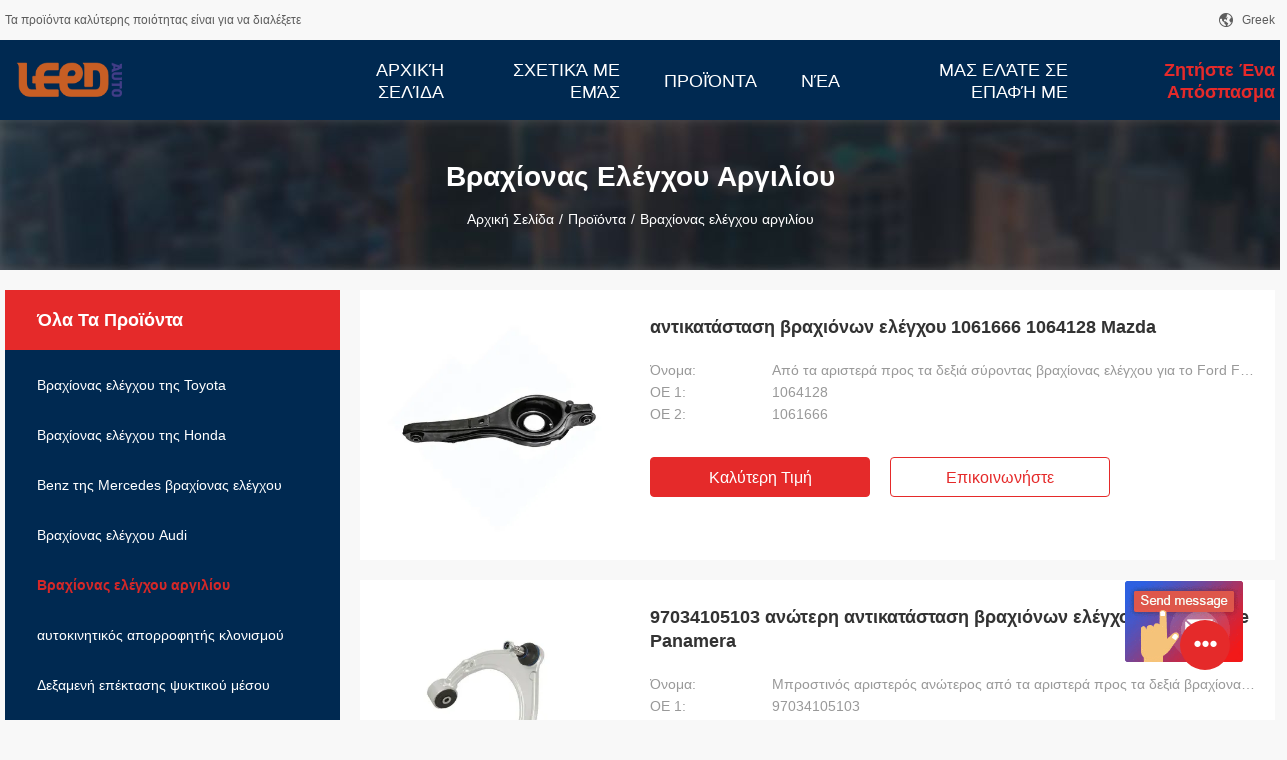

--- FILE ---
content_type: text/html
request_url: https://greek.carcontrolarm.com/supplier-445362-aluminum-control-arm
body_size: 18231
content:

<!DOCTYPE html>
<html>
<head>
	<meta charset="utf-8">
	<meta http-equiv="X-UA-Compatible" content="IE=edge">
	<meta name="viewport" content="width=device-width, initial-scale=1">
    <link rel="alternate" href="//m.carcontrolarm.com/supplier-445362-aluminum-control-arm" media="only screen and (max-width: 640px)" />
<script type="text/javascript">
/*<![CDATA[*/
var query_string = ["Products","Show",445362];
var customtplcolor = 99704;
/*]]>*/
</script>
<title>Βραχίονας ελέγχου αργιλίου εργοστάσιο, αγοράστε καλής ποιότητας Βραχίονας ελέγχου αργιλίου προϊόντα από την Κίνα</title>
    <meta name="keywords" content="Κίνα Βραχίονας ελέγχου αργιλίου, Βραχίονας ελέγχου αργιλίου εργοστάσιο, Αγορά Βραχίονας ελέγχου αργιλίου, καλής ποιότητας Βραχίονας ελέγχου αργιλίου" />
    <meta name="description" content="Αγοράστε σε χαμηλές τιμές Βραχίονας ελέγχου αργιλίου από Βραχίονας ελέγχου αργιλίου εργοστάσιο, Παρέχουμε την καλή ποιότητα Βραχίονας ελέγχου αργιλίου από την Κίνα." />
				<link type='text/css' rel='stylesheet'
					  href=/photo/carcontrolarm/sitetpl/style/common.css?ver=1618378376 media='all'></head>
<body>
	<div id="floatAd" style="width:115px; z-index: 99999;position:absolute;right:40px;bottom:60px;
	height:79px;		">
		<form method="post"
		      onSubmit="return changeAction(this,'/contactnow.html');">
			<input type="hidden" name="pid" value=""/>
			<input alt='Να στείλετε μήνυμα' onclick="this.blur()" type="image"
			       src="/images/floatimage_6.gif"/>
		</form>

			</div>
<script>
var originProductInfo = '';
var originProductInfo = {"showproduct":1,"pid":"13905252","name":"\u03b1\u03bd\u03c4\u03b9\u03ba\u03b1\u03c4\u03ac\u03c3\u03c4\u03b1\u03c3\u03b7 \u03b2\u03c1\u03b1\u03c7\u03b9\u03cc\u03bd\u03c9\u03bd \u03b5\u03bb\u03ad\u03b3\u03c7\u03bf\u03c5 1061666 1064128 Mazda","source_url":"\/sale-13905252-1061666-1064128-mazda.html","picurl":"\/\/greek.carcontrolarm.com\/photo\/pd34170513-1061666_1064128_mazda_control_arm_replacement.jpg","propertyDetail":[["\u038c\u03bd\u03bf\u03bc\u03b1","\u0391\u03c0\u03cc \u03c4\u03b1 \u03b1\u03c1\u03b9\u03c3\u03c4\u03b5\u03c1\u03ac \u03c0\u03c1\u03bf\u03c2 \u03c4\u03b1 \u03b4\u03b5\u03be\u03b9\u03ac \u03c3\u03cd\u03c1\u03bf\u03bd\u03c4\u03b1\u03c2 \u03b2\u03c1\u03b1\u03c7\u03af\u03bf\u03bd\u03b1\u03c2 \u03b5\u03bb\u03ad\u03b3\u03c7\u03bf\u03c5 \u03b3\u03b9\u03b1 \u03c4\u03bf Ford Focus Mazda 1064128 1061666"],["OE 1","1064128"]],"company_name":null,"picurl_c":"\/\/greek.carcontrolarm.com\/photo\/pc34170513-1061666_1064128_mazda_control_arm_replacement.jpg","username":"sales","viewTime":"\u03a4\u03b5\u03bb\u03b5\u03c5\u03c4\u03b1\u03af\u03b1 \u0395\u03af\u03c3\u03bf\u03b4\u03bf\u03c2 : 2 \u03ce\u03c1\u03b5\u03c2 43 minuts \u03c0\u03c1\u03b9\u03bd","subject":"\u03a0\u03b1\u03c1\u03b1\u03ba\u03b1\u03bb\u03ce \u03bc\u03bf\u03c5 \u03c3\u03c4\u03b5\u03af\u03bb\u03b5\u03c4\u03b5 \u03c0\u03b5\u03c1\u03b9\u03c3\u03c3\u03cc\u03c4\u03b5\u03c1\u03b5\u03c2 \u03c0\u03bb\u03b7\u03c1\u03bf\u03c6\u03bf\u03c1\u03af\u03b5\u03c2 \u03b3\u03b9\u03b1 \u03b1\u03bd\u03c4\u03b9\u03ba\u03b1\u03c4\u03ac\u03c3\u03c4\u03b1\u03c3\u03b7 \u03b2\u03c1\u03b1\u03c7\u03b9\u03cc\u03bd\u03c9\u03bd \u03b5\u03bb\u03ad\u03b3\u03c7\u03bf\u03c5 1061666 1064128 Mazda \u03c3\u03b1\u03c2","countrycode":"US"};
var save_url = "/contactsave.html";
var update_url = "/updateinquiry.html";
var productInfo = {};
var defaulProductInfo = {};
var myDate = new Date();
var curDate = myDate.getFullYear()+'-'+(parseInt(myDate.getMonth())+1)+'-'+myDate.getDate();
var message = '';
var default_pop = 1;
var leaveMessageDialog = document.getElementsByClassName('leave-message-dialog')[0]; // 获取弹层
var _$$ = function (dom) {
    return document.querySelectorAll(dom);
};
resInfo = originProductInfo;
defaulProductInfo.pid = resInfo['pid'];
defaulProductInfo.productName = resInfo['name'];
defaulProductInfo.productInfo = resInfo['propertyDetail'];
defaulProductInfo.productImg = resInfo['picurl_c'];
defaulProductInfo.subject = resInfo['subject'];
defaulProductInfo.productImgAlt = resInfo['name'];

var message = 'Αγαπητός,'+'\r\n'+"Ik ben geïnteresseerd"+' '+trim(resInfo['name'])+", θα μπορούσατε να μου στείλετε περισσότερες λεπτομέρειες όπως τύπος, μέγεθος, MOQ, υλικό κ.λπ."+'\r\n'+"Ευχαριστώ!"+'\r\n'+"Wachten op je antwoord.";
var message_1 = 'Αγαπητός,'+'\r\n'+"Ik ben geïnteresseerd"+' '+trim(resInfo['name'])+", θα μπορούσατε να μου στείλετε περισσότερες λεπτομέρειες όπως τύπος, μέγεθος, MOQ, υλικό κ.λπ."+'\r\n'+"Ευχαριστώ!"+'\r\n'+"Wachten op je antwoord.";
var message_2 = 'Γεια,'+'\r\n'+"Ψάχνω για"+' '+trim(resInfo['name'])+", στείλτε μου την τιμή, τις προδιαγραφές και την εικόνα."+'\r\n'+"Η γρήγορη απάντησή σας θα εκτιμηθεί ιδιαίτερα."+'\r\n'+"Μη διστάσετε να επικοινωνήσετε μαζί μου για περισσότερες πληροφορίες."+'\r\n'+"Ευχαριστώ πολύ.";
var message_3 = 'Γεια,'+'\r\n'+trim(resInfo['name'])+' '+"ανταποκρίνεται στις προσδοκίες μου."+'\r\n'+"Δώστε μου την καλύτερη τιμή και μερικές άλλες πληροφορίες για το προϊόν."+'\r\n'+"Μη διστάσετε να επικοινωνήσετε μαζί μου μέσω του ταχυδρομείου μου."+'\r\n'+"Ευχαριστώ πολύ.";

var message_4 = 'Αγαπητός,'+'\r\n'+"Ποια είναι η τιμή FOB στο δικό σας"+' '+trim(resInfo['name'])+'?'+'\r\n'+"Ποιο είναι το πλησιέστερο όνομα θύρας;"+'\r\n'+"Απαντήστε μου το συντομότερο δυνατό, θα ήταν καλύτερα να μοιραστείτε περισσότερες πληροφορίες."+'\r\n'+"Χαιρετισμοί!";
var message_5 = 'Γεια σου,'+'\r\n'+"Με ενδιαφέρει πολύ"+' '+trim(resInfo['name'])+'.'+'\r\n'+"Παρακαλώ στείλτε μου τα στοιχεία του προϊόντος σας."+'\r\n'+"Ανυπομονώ για τη γρήγορη απάντησή σας."+'\r\n'+"Μη διστάσετε να επικοινωνήσετε μαζί μου μέσω ταχυδρομείου."+'\r\n'+"Χαιρετισμοί!";

var message_6 = 'Αγαπητός,'+'\r\n'+"Δώστε μας πληροφορίες για το δικό σας"+' '+trim(resInfo['name'])+", όπως τύπος, μέγεθος, υλικό και φυσικά η καλύτερη τιμή."+'\r\n'+"Ανυπομονώ για τη γρήγορη απάντησή σας."+'\r\n'+"Σας ευχαριστούμε!";
var message_7 = 'Αγαπητός,'+'\r\n'+"Μπορείτε να προμηθευτείτε"+' '+trim(resInfo['name'])+" για εμάς?"+'\r\n'+"Πρώτα θέλουμε τιμοκατάλογο και μερικές λεπτομέρειες προϊόντος."+'\r\n'+"Ελπίζω να λάβω απάντηση το συντομότερο δυνατόν και προσβλέπω στη συνεργασία."+'\r\n'+"Ευχαριστώ πολύ.";
var message_8 = 'γεια,'+'\r\n'+"Ψάχνω για"+' '+trim(resInfo['name'])+", παρακαλώ δώστε μου πιο λεπτομερείς πληροφορίες για το προϊόν."+'\r\n'+"Ανυπομονώ για την απάντησή σου."+'\r\n'+"Σας ευχαριστούμε!";
var message_9 = 'Γεια,'+'\r\n'+"Τα δικα σου"+' '+trim(resInfo['name'])+" πληροί τις απαιτήσεις μου πολύ καλά."+'\r\n'+"Παρακαλώ στείλτε μου την τιμή, τις προδιαγραφές και παρόμοιο μοντέλο θα είναι εντάξει."+'\r\n'+"Μη διστάσετε να συνομιλήσετε μαζί μου."+'\r\n'+"Ευχαριστώ!";
var message_10 = 'Αγαπητός,'+'\r\n'+"Θέλω να μάθω περισσότερα για τις λεπτομέρειες και την αναφορά"+' '+trim(resInfo['name'])+'.'+'\r\n'+"Μη διστάσετε να επικοινωνήσετε μαζί μου."+'\r\n'+"Χαιρετισμοί!";

var r = getRandom(1,10);

defaulProductInfo.message = eval("message_"+r);

var g_inquirypopup=1;
var mytAjax = {

    post: function(url, data, fn) {
        var xhr = new XMLHttpRequest();
        xhr.open("POST", url, true);
        xhr.setRequestHeader("Content-Type", "application/x-www-form-urlencoded;charset=UTF-8");
        xhr.setRequestHeader("X-Requested-With", "XMLHttpRequest");
        xhr.setRequestHeader('Content-Type','text/plain;charset=UTF-8');
        xhr.onreadystatechange = function() {
            if(xhr.readyState == 4 && (xhr.status == 200 || xhr.status == 304)) {
                fn.call(this, xhr.responseText);
            }
        };
        xhr.send(data);
    },

    postform: function(url, data, fn) {
        var xhr = new XMLHttpRequest();
        xhr.open("POST", url, true);
        xhr.setRequestHeader("X-Requested-With", "XMLHttpRequest");
        xhr.onreadystatechange = function() {
            if(xhr.readyState == 4 && (xhr.status == 200 || xhr.status == 304)) {
                fn.call(this, xhr.responseText);
            }
        };
        xhr.send(data);
    }
};
window.onload = function(){
    leaveMessageDialog = document.getElementsByClassName('leave-message-dialog')[0];
    if (window.localStorage.recordDialogStatus=='undefined' || (window.localStorage.recordDialogStatus!='undefined' && window.localStorage.recordDialogStatus != curDate)) {
        setTimeout(function(){
            if(g_inquirypopup){
                creatDialog(defaulProductInfo, 1);
            }
        }, 6000);
    }
};
function trim(str)
{
    str = str.replace(/(^\s*)/g,"");
    return str.replace(/(\s*$)/g,"");
};
function getRandom(m,n){
    var num = Math.floor(Math.random()*(m - n) + n);
    return num;
};
function strBtn(param) {

    var starattextarea = document.getElementById("textareamessage").value.length;
    var email = document.getElementById("startEmail").value;

    var default_tip = document.querySelectorAll(".watermark_container").length;
    if (20 < starattextarea && starattextarea < 3000) {
        if(default_tip>0){
            document.getElementById("textareamessage1").parentNode.parentNode.nextElementSibling.style.display = "none";
        }else{
            document.getElementById("textareamessage1").parentNode.nextElementSibling.style.display = "none";
        }

    } else {
        if(default_tip>0){
            document.getElementById("textareamessage1").parentNode.parentNode.nextElementSibling.style.display = "block";
        }else{
            document.getElementById("textareamessage1").parentNode.nextElementSibling.style.display = "block";
        }

        return;
    }

    var re = /^([a-zA-Z0-9_-])+@([a-zA-Z0-9_-])+\.([a-zA-Z0-9_-])+/i;/*邮箱不区分大小写*/
    if (!re.test(email)) {
        document.getElementById("startEmail").nextElementSibling.style.display = "block";
        return;
    } else {
        document.getElementById("startEmail").nextElementSibling.style.display = "none";
    }

    var subject = document.getElementById("pop_subject").value;
    var pid = document.getElementById("pop_pid").value;
    var message = document.getElementById("textareamessage").value;
    var sender_email = document.getElementById("startEmail").value;

    mytAjax.post(save_url,"pid="+pid+"&subject="+subject+"&email="+sender_email+"&message="+(message),function(res){
        var mes = JSON.parse(res);
        if(mes.status == 200){
            var iid = mes.iid;
            document.getElementById("pop_iid").value = iid;

            if(typeof gtag_report_conversion === "function"){
                gtag_report_conversion();//执行统计js代码
            }
            if(typeof fbq === "function"){
                fbq('track','Purchase');//执行统计js代码
            }
        }
    });
    for (var index = 0; index < document.querySelectorAll(".dialog-content-pql").length; index++) {
        document.querySelectorAll(".dialog-content-pql")[index].style.display = "none";
    };
    document.getElementById("dialog-content-pql-id").style.display = "block";
    ;
};
function twoBtnOk(param) {

    var selectgender = document.getElementById("Mr").innerHTML;
    var iid = document.getElementById("pop_iid").value;
    var sendername = document.getElementById("idnamepql").value;
    var senderphone = document.getElementById("idphonepql").value;
    var sendercname = document.getElementById("idcompanypql").value;
    var gender = 2;
    if(selectgender == 'Mr.') gender = 0;
    if(selectgender == 'Mrs.') gender = 1;

    mytAjax.post(update_url,"iid="+iid+"&gender="+gender+"&name="+(sendername)+"&tel="+(senderphone)+"&company="+(sendercname),function(res){});

    for (var index = 0; index < document.querySelectorAll(".dialog-content-pql").length; index++) {
        document.querySelectorAll(".dialog-content-pql")[index].style.display = "none";
    };
    document.getElementById("dialog-content-pql-ok").style.display = "block";

};
function handClidk(param) {

    var starattextarea = document.getElementById("textareamessage1").value.length;
    var email = document.getElementById("startEmail1").value;
    var default_tip = document.querySelectorAll(".watermark_container").length;
    if (20 < starattextarea && starattextarea < 3000) {
        if(default_tip>0){
            document.getElementById("textareamessage1").parentNode.parentNode.nextElementSibling.style.display = "none";
        }else{
            document.getElementById("textareamessage1").parentNode.nextElementSibling.style.display = "none";
        }

    } else {
        if(default_tip>0){
            document.getElementById("textareamessage1").parentNode.parentNode.nextElementSibling.style.display = "block";
        }else{
            document.getElementById("textareamessage1").parentNode.nextElementSibling.style.display = "block";
        }

        return;
    }
    var re = /^([a-zA-Z0-9_-])+@([a-zA-Z0-9_-])+\.([a-zA-Z0-9_-])+/i;
    if (!re.test(email)) {
        document.getElementById("startEmail1").nextElementSibling.style.display = "block";
        return;
    } else {
        document.getElementById("startEmail1").nextElementSibling.style.display = "none";
    }

    var subject = document.getElementById("pop_subject").value;
    var pid = document.getElementById("pop_pid").value;
    var message = document.getElementById("textareamessage1").value;
    var sender_email = document.getElementById("startEmail1").value;

    mytAjax.post(save_url,"pid="+pid+"&subject="+subject+"&email="+sender_email+"&message="+(message),function(res){

        var mes = JSON.parse(res);
        if(mes.status == 200){
            var iid = mes.iid;
            document.getElementById("pop_iid").value = iid;
            if(typeof gtag_report_conversion === "function"){
                gtag_report_conversion();//执行统计js代码
            }
        }

    });
    for (var index = 0; index < document.querySelectorAll(".dialog-content-pql").length; index++) {
        document.querySelectorAll(".dialog-content-pql")[index].style.display = "none";
    };
    document.getElementById("dialog-content-pql-id").style.display = "block";

};

function handDialog(pdata) {
    data = JSON.parse(pdata);
    productInfo.productName = data.productName;
    productInfo.productInfo = data.productInfo;
    productInfo.productImg = data.productImg;
    productInfo.subject = data.subject;

    var message = 'Αγαπητός,'+'\r\n'+"Ik ben geïnteresseerd"+' '+trim(data.productName)+", θα μπορούσατε να μου στείλετε περισσότερες λεπτομέρειες όπως τύπος, μέγεθος, ποσότητα, υλικό κ.λπ."+'\r\n'+"Ευχαριστώ!"+'\r\n'+"Wachten op je antwoord.";

    var message = 'Αγαπητός,'+'\r\n'+"Ik ben geïnteresseerd"+' '+trim(data.productName)+", θα μπορούσατε να μου στείλετε περισσότερες λεπτομέρειες όπως τύπος, μέγεθος, MOQ, υλικό κ.λπ."+'\r\n'+"Ευχαριστώ!"+'\r\n'+"Wachten op je antwoord.";
    var message_1 = 'Αγαπητός,'+'\r\n'+"Ik ben geïnteresseerd"+' '+trim(data.productName)+", θα μπορούσατε να μου στείλετε περισσότερες λεπτομέρειες όπως τύπος, μέγεθος, MOQ, υλικό κ.λπ."+'\r\n'+"Ευχαριστώ!"+'\r\n'+"Wachten op je antwoord.";
    var message_2 = 'Γεια,'+'\r\n'+"Ψάχνω για"+' '+trim(data.productName)+", στείλτε μου την τιμή, τις προδιαγραφές και την εικόνα."+'\r\n'+"Η γρήγορη απάντησή σας θα εκτιμηθεί ιδιαίτερα."+'\r\n'+"Μη διστάσετε να επικοινωνήσετε μαζί μου για περισσότερες πληροφορίες."+'\r\n'+"Ευχαριστώ πολύ.";
    var message_3 = 'Γεια,'+'\r\n'+trim(data.productName)+' '+"ανταποκρίνεται στις προσδοκίες μου."+'\r\n'+"Δώστε μου την καλύτερη τιμή και μερικές άλλες πληροφορίες για το προϊόν."+'\r\n'+"Μη διστάσετε να επικοινωνήσετε μαζί μου μέσω του ταχυδρομείου μου."+'\r\n'+"Ευχαριστώ πολύ.";

    var message_4 = 'Αγαπητός,'+'\r\n'+"Ποια είναι η τιμή FOB στο δικό σας"+' '+trim(data.productName)+'?'+'\r\n'+"Ποιο είναι το πλησιέστερο όνομα θύρας;"+'\r\n'+"Απαντήστε μου το συντομότερο δυνατό, θα ήταν καλύτερα να μοιραστείτε περισσότερες πληροφορίες."+'\r\n'+"Χαιρετισμοί!";
    var message_5 = 'Γεια σου,'+'\r\n'+"Με ενδιαφέρει πολύ"+' '+trim(data.productName)+'.'+'\r\n'+"Παρακαλώ στείλτε μου τα στοιχεία του προϊόντος σας."+'\r\n'+"Ανυπομονώ για τη γρήγορη απάντησή σας."+'\r\n'+"Μη διστάσετε να επικοινωνήσετε μαζί μου μέσω ταχυδρομείου."+'\r\n'+"Χαιρετισμοί!";

    var message_6 = 'Αγαπητός,'+'\r\n'+"Δώστε μας πληροφορίες για το δικό σας"+' '+trim(data.productName)+", όπως τύπος, μέγεθος, υλικό και φυσικά η καλύτερη τιμή."+'\r\n'+"Ανυπομονώ για τη γρήγορη απάντησή σας."+'\r\n'+"Σας ευχαριστούμε!";
    var message_7 = 'Αγαπητός,'+'\r\n'+"Μπορείτε να προμηθευτείτε"+' '+trim(data.productName)+" για εμάς?"+'\r\n'+"Πρώτα θέλουμε τιμοκατάλογο και μερικές λεπτομέρειες προϊόντος."+'\r\n'+"Ελπίζω να λάβω απάντηση το συντομότερο δυνατόν και προσβλέπω στη συνεργασία."+'\r\n'+"Ευχαριστώ πολύ.";
    var message_8 = 'γεια,'+'\r\n'+"Ψάχνω για"+' '+trim(data.productName)+", παρακαλώ δώστε μου πιο λεπτομερείς πληροφορίες για το προϊόν."+'\r\n'+"Ανυπομονώ για την απάντησή σου."+'\r\n'+"Σας ευχαριστούμε!";
    var message_9 = 'Γεια,'+'\r\n'+"Τα δικα σου"+' '+trim(data.productName)+" πληροί τις απαιτήσεις μου πολύ καλά."+'\r\n'+"Παρακαλώ στείλτε μου την τιμή, τις προδιαγραφές και παρόμοιο μοντέλο θα είναι εντάξει."+'\r\n'+"Μη διστάσετε να συνομιλήσετε μαζί μου."+'\r\n'+"Ευχαριστώ!";
    var message_10 = 'Αγαπητός,'+'\r\n'+"Θέλω να μάθω περισσότερα για τις λεπτομέρειες και την αναφορά"+' '+trim(data.productName)+'.'+'\r\n'+"Μη διστάσετε να επικοινωνήσετε μαζί μου."+'\r\n'+"Χαιρετισμοί!";

    var r = getRandom(1,10);

    productInfo.message = eval("message_"+r);
    productInfo.pid = data.pid;
    creatDialog(productInfo, 2);
};

function closepql(param) {

    leaveMessageDialog.style.display = 'none';
};

function closepql2(param) {

    for (var index = 0; index < document.querySelectorAll(".dialog-content-pql").length; index++) {
        document.querySelectorAll(".dialog-content-pql")[index].style.display = "none";
    };
    document.getElementById("dialog-content-pql-ok").style.display = "block";
};

function initProduct(productInfo,type){

    productInfo.productName = unescape(productInfo.productName);
    productInfo.message = unescape(productInfo.message);

    leaveMessageDialog = document.getElementsByClassName('leave-message-dialog')[0];
    leaveMessageDialog.style.display = "block";
    if(type == 3){
        var popinquiryemail = document.getElementById("popinquiryemail").value;
        _$$("#startEmail1")[0].value = popinquiryemail;
    }else{
        _$$("#startEmail1")[0].value = "";
    }
    _$$("#startEmail")[0].value = "";
    _$$("#idnamepql")[0].value = "";
    _$$("#idphonepql")[0].value = "";
    _$$("#idcompanypql")[0].value = "";

    _$$("#pop_pid")[0].value = productInfo.pid;
    _$$("#pop_subject")[0].value = productInfo.subject;
        _$$("#textareamessage1")[0].value = productInfo.message;
    _$$("#textareamessage")[0].value = productInfo.message;

    _$$("#dialog-content-pql-id .titlep")[0].innerHTML = productInfo.productName;
    _$$("#dialog-content-pql-id img")[0].setAttribute("src", productInfo.productImg);
    _$$("#dialog-content-pql-id img")[0].setAttribute("alt", productInfo.productImgAlt);

    _$$("#dialog-content-pql-id-hand img")[0].setAttribute("src", productInfo.productImg);
    _$$("#dialog-content-pql-id-hand img")[0].setAttribute("alt", productInfo.productImgAlt);
    _$$("#dialog-content-pql-id-hand .titlep")[0].innerHTML = productInfo.productName;

    if (productInfo.productInfo.length > 0) {
        var ul2, ul;
        ul = document.createElement("ul");
        for (var index = 0; index < productInfo.productInfo.length; index++) {
            var el = productInfo.productInfo[index];
            var li = document.createElement("li");
            var span1 = document.createElement("span");
            span1.innerHTML = el[0] + ":";
            var span2 = document.createElement("span");
            span2.innerHTML = el[1];
            li.appendChild(span1);
            li.appendChild(span2);
            ul.appendChild(li);

        }
        ul2 = ul.cloneNode(true);
        if (type === 1) {
            _$$("#dialog-content-pql-id .left")[0].replaceChild(ul, _$$("#dialog-content-pql-id .left ul")[0]);
        } else {
            _$$("#dialog-content-pql-id-hand .left")[0].replaceChild(ul2, _$$("#dialog-content-pql-id-hand .left ul")[0]);
            _$$("#dialog-content-pql-id .left")[0].replaceChild(ul, _$$("#dialog-content-pql-id .left ul")[0]);
        }
    };
    for (var index = 0; index < _$$("#dialog-content-pql-id .right ul li").length; index++) {
        _$$("#dialog-content-pql-id .right ul li")[index].addEventListener("click", function (params) {
            _$$("#dialog-content-pql-id .right #Mr")[0].innerHTML = this.innerHTML
        }, false)

    };

};
function closeInquiryCreateDialog() {
    document.getElementById("xuanpan_dialog_box_pql").style.display = "none";
};
function showInquiryCreateDialog() {
    document.getElementById("xuanpan_dialog_box_pql").style.display = "block";
};
function submitPopInquiry(){
    var message = document.getElementById("inquiry_message").value;
    var email = document.getElementById("inquiry_email").value;
    var subject = defaulProductInfo.subject;
    var pid = defaulProductInfo.pid;
    if (email === undefined) {
        showInquiryCreateDialog();
        document.getElementById("inquiry_email").style.border = "1px solid red";
        return false;
    };
    if (message === undefined) {
        showInquiryCreateDialog();
        document.getElementById("inquiry_message").style.border = "1px solid red";
        return false;
    };
    if (email.search(/^\w+((-\w+)|(\.\w+))*\@[A-Za-z0-9]+((\.|-)[A-Za-z0-9]+)*\.[A-Za-z0-9]+$/) == -1) {
        document.getElementById("inquiry_email").style.border= "1px solid red";
        showInquiryCreateDialog();
        return false;
    } else {
        document.getElementById("inquiry_email").style.border= "";
    };
    if (message.length < 20 || message.length >3000) {
        showInquiryCreateDialog();
        document.getElementById("inquiry_message").style.border = "1px solid red";
        return false;
    } else {
        document.getElementById("inquiry_message").style.border = "";
    };

    mytAjax.post(save_url,"pid="+pid+"&subject="+subject+"&email="+email+"&message="+(message),function(res){
        var mes = JSON.parse(res);
        if(mes.status == 200){
            var iid = mes.iid;
            document.getElementById("pop_iid").value = iid;

        }
    });
    initProduct(defaulProductInfo);
    for (var index = 0; index < document.querySelectorAll(".dialog-content-pql").length; index++) {
        document.querySelectorAll(".dialog-content-pql")[index].style.display = "none";
    };
    document.getElementById("dialog-content-pql-id").style.display = "block";

};

//带附件上传
function submitPopInquiryfile(email_id,message_id,check_sort,name_id,phone_id,company_id,attachments){

    if(typeof(check_sort) == 'undefined'){
        check_sort = 0;
    }
    var message = document.getElementById(message_id).value;
    var email = document.getElementById(email_id).value;
    var attachments = document.getElementById(attachments).value;
    if(typeof(name_id) !== 'undefined' && name_id != ""){
        var name  = document.getElementById(name_id).value;
    }
    if(typeof(phone_id) !== 'undefined' && phone_id != ""){
        var phone = document.getElementById(phone_id).value;
    }
    if(typeof(company_id) !== 'undefined' && company_id != ""){
        var company = document.getElementById(company_id).value;
    }
    var subject = defaulProductInfo.subject;
    var pid = defaulProductInfo.pid;

    if(check_sort == 0){
        if (email === undefined) {
            showInquiryCreateDialog();
            document.getElementById(email_id).style.border = "1px solid red";
            return false;
        };
        if (message === undefined) {
            showInquiryCreateDialog();
            document.getElementById(message_id).style.border = "1px solid red";
            return false;
        };

        if (email.search(/^\w+((-\w+)|(\.\w+))*\@[A-Za-z0-9]+((\.|-)[A-Za-z0-9]+)*\.[A-Za-z0-9]+$/) == -1) {
            document.getElementById(email_id).style.border= "1px solid red";
            showInquiryCreateDialog();
            return false;
        } else {
            document.getElementById(email_id).style.border= "";
        };
        if (message.length < 20 || message.length >3000) {
            showInquiryCreateDialog();
            document.getElementById(message_id).style.border = "1px solid red";
            return false;
        } else {
            document.getElementById(message_id).style.border = "";
        };
    }else{

        if (message === undefined) {
            showInquiryCreateDialog();
            document.getElementById(message_id).style.border = "1px solid red";
            return false;
        };

        if (email === undefined) {
            showInquiryCreateDialog();
            document.getElementById(email_id).style.border = "1px solid red";
            return false;
        };

        if (message.length < 20 || message.length >3000) {
            showInquiryCreateDialog();
            document.getElementById(message_id).style.border = "1px solid red";
            return false;
        } else {
            document.getElementById(message_id).style.border = "";
        };

        if (email.search(/^\w+((-\w+)|(\.\w+))*\@[A-Za-z0-9]+((\.|-)[A-Za-z0-9]+)*\.[A-Za-z0-9]+$/) == -1) {
            document.getElementById(email_id).style.border= "1px solid red";
            showInquiryCreateDialog();
            return false;
        } else {
            document.getElementById(email_id).style.border= "";
        };

    };

    mytAjax.post(save_url,"pid="+pid+"&subject="+subject+"&email="+email+"&message="+message+"&company="+company+"&attachments="+attachments,function(res){
        var mes = JSON.parse(res);
        if(mes.status == 200){
            var iid = mes.iid;
            document.getElementById("pop_iid").value = iid;

            if(typeof gtag_report_conversion === "function"){
                gtag_report_conversion();//执行统计js代码
            }
            if(typeof fbq === "function"){
                fbq('track','Purchase');//执行统计js代码
            }
        }
    });
    initProduct(defaulProductInfo);

    if(name !== undefined && name != ""){
        _$$("#idnamepql")[0].value = name;
    }

    if(phone !== undefined && phone != ""){
        _$$("#idphonepql")[0].value = phone;
    }

    if(company !== undefined && company != ""){
        _$$("#idcompanypql")[0].value = company;
    }

    for (var index = 0; index < document.querySelectorAll(".dialog-content-pql").length; index++) {
        document.querySelectorAll(".dialog-content-pql")[index].style.display = "none";
    };
    document.getElementById("dialog-content-pql-id").style.display = "block";

};
function submitPopInquiryByParam(email_id,message_id,check_sort,name_id,phone_id,company_id){

    if(typeof(check_sort) == 'undefined'){
        check_sort = 0;
    }


    var message = document.getElementById(message_id).value;
    var email = document.getElementById(email_id).value;
    if(typeof(name_id) !== 'undefined' && name_id != ""){
        var name  = document.getElementById(name_id).value;
    }
    if(typeof(phone_id) !== 'undefined' && phone_id != ""){
        var phone = document.getElementById(phone_id).value;
    }
    if(typeof(company_id) !== 'undefined' && company_id != ""){
        var company = document.getElementById(company_id).value;
    }
    var subject = defaulProductInfo.subject;
    var pid = defaulProductInfo.pid;

    if(check_sort == 0){
        if (email === undefined) {
            showInquiryCreateDialog();
            document.getElementById(email_id).style.border = "1px solid red";
            return false;
        };
        if (message === undefined) {
            showInquiryCreateDialog();
            document.getElementById(message_id).style.border = "1px solid red";
            return false;
        };

        if (email.search(/^\w+((-\w+)|(\.\w+))*\@[A-Za-z0-9]+((\.|-)[A-Za-z0-9]+)*\.[A-Za-z0-9]+$/) == -1) {
            document.getElementById(email_id).style.border= "1px solid red";
            showInquiryCreateDialog();
            return false;
        } else {
            document.getElementById(email_id).style.border= "";
        };
        if (message.length < 20 || message.length >3000) {
            showInquiryCreateDialog();
            document.getElementById(message_id).style.border = "1px solid red";
            return false;
        } else {
            document.getElementById(message_id).style.border = "";
        };
    }else{

        if (message === undefined) {
            showInquiryCreateDialog();
            document.getElementById(message_id).style.border = "1px solid red";
            return false;
        };

        if (email === undefined) {
            showInquiryCreateDialog();
            document.getElementById(email_id).style.border = "1px solid red";
            return false;
        };

        if (message.length < 20 || message.length >3000) {
            showInquiryCreateDialog();
            document.getElementById(message_id).style.border = "1px solid red";
            return false;
        } else {
            document.getElementById(message_id).style.border = "";
        };

        if (email.search(/^\w+((-\w+)|(\.\w+))*\@[A-Za-z0-9]+((\.|-)[A-Za-z0-9]+)*\.[A-Za-z0-9]+$/) == -1) {
            document.getElementById(email_id).style.border= "1px solid red";
            showInquiryCreateDialog();
            return false;
        } else {
            document.getElementById(email_id).style.border= "";
        };

    };

    var productsku = "";
    if($("#product_sku").length > 0){
        productsku = $("#product_sku").html();
    }

    mytAjax.post(save_url,"pid="+pid+"&subject="+subject+"&email="+email+"&message="+message+"&messagesku="+encodeURI(productsku),function(res){
        var mes = JSON.parse(res);
        if(mes.status == 200){
            var iid = mes.iid;
            document.getElementById("pop_iid").value = iid;

            if(typeof gtag_report_conversion === "function"){
                gtag_report_conversion();//执行统计js代码
            }
            if(typeof fbq === "function"){
                fbq('track','Purchase');//执行统计js代码
            }
        }
    });
    initProduct(defaulProductInfo);

    if(name !== undefined && name != ""){
        _$$("#idnamepql")[0].value = name;
    }

    if(phone !== undefined && phone != ""){
        _$$("#idphonepql")[0].value = phone;
    }

    if(company !== undefined && company != ""){
        _$$("#idcompanypql")[0].value = company;
    }

    for (var index = 0; index < document.querySelectorAll(".dialog-content-pql").length; index++) {
        document.querySelectorAll(".dialog-content-pql")[index].style.display = "none";

    };
    document.getElementById("dialog-content-pql-id").style.display = "block";

};
function creatDialog(productInfo, type) {

    if(type == 1){
        if(default_pop != 1){
            return false;
        }
        window.localStorage.recordDialogStatus = curDate;
    }else{
        default_pop = 0;
    }
    initProduct(productInfo, type);
    if (type === 1) {
        // 自动弹出
        for (var index = 0; index < document.querySelectorAll(".dialog-content-pql").length; index++) {

            document.querySelectorAll(".dialog-content-pql")[index].style.display = "none";
        };
        document.getElementById("dialog-content-pql").style.display = "block";
    } else {
        // 手动弹出
        for (var index = 0; index < document.querySelectorAll(".dialog-content-pql").length; index++) {
            document.querySelectorAll(".dialog-content-pql")[index].style.display = "none";
        };
        document.getElementById("dialog-content-pql-id-hand").style.display = "block";
    }
}

//带邮箱信息打开询盘框 emailtype=1表示带入邮箱
function openDialog(emailtype){
    var type = 2;//不带入邮箱，手动弹出
    if(emailtype == 1){
        var popinquiryemail = document.getElementById("popinquiryemail").value;
        var re = /^([a-zA-Z0-9_-])+@([a-zA-Z0-9_-])+\.([a-zA-Z0-9_-])+/i;
        if (!re.test(popinquiryemail)) {
            //前端提示样式;
            showInquiryCreateDialog();
            document.getElementById("popinquiryemail").style.border = "1px solid red";
            return false;
        } else {
            //前端提示样式;
        }
        var type = 3;
    }
    creatDialog(defaulProductInfo,type);
}

//上传附件
function inquiryUploadFile(){
    var fileObj = document.querySelector("#fileId").files[0];
    //构建表单数据
    var formData = new FormData();
    var filesize = fileObj.size;
    if(filesize > 10485760 || filesize == 0) {
        document.getElementById("filetips").style.display = "block";
        return false;
    }else {
        document.getElementById("filetips").style.display = "none";
    }
    formData.append('popinquiryfile', fileObj);
    document.getElementById("quotefileform").reset();
    var save_url = "/inquiryuploadfile.html";
    mytAjax.postform(save_url,formData,function(res){
        var mes = JSON.parse(res);
        if(mes.status == 200){
            document.getElementById("uploader-file-info").innerHTML = document.getElementById("uploader-file-info").innerHTML + "<span class=op>"+mes.attfile.name+"<a class=delatt id=att"+mes.attfile.id+" onclick=delatt("+mes.attfile.id+");>Delete</a></span>";
            var nowattachs = document.getElementById("attachments").value;
            if( nowattachs !== ""){
                var attachs = JSON.parse(nowattachs);
                attachs[mes.attfile.id] = mes.attfile;
            }else{
                var attachs = {};
                attachs[mes.attfile.id] = mes.attfile;
            }
            document.getElementById("attachments").value = JSON.stringify(attachs);
        }
    });
}
//附件删除
function delatt(attid)
{
    var nowattachs = document.getElementById("attachments").value;
    if( nowattachs !== ""){
        var attachs = JSON.parse(nowattachs);
        if(attachs[attid] == ""){
            return false;
        }
        var formData = new FormData();
        var delfile = attachs[attid]['filename'];
        var save_url = "/inquirydelfile.html";
        if(delfile != "") {
            formData.append('delfile', delfile);
            mytAjax.postform(save_url, formData, function (res) {
                if(res !== "") {
                    var mes = JSON.parse(res);
                    if (mes.status == 200) {
                        delete attachs[attid];
                        document.getElementById("attachments").value = JSON.stringify(attachs);
                        var s = document.getElementById("att"+attid);
                        s.parentNode.remove();
                    }
                }
            });
        }
    }else{
        return false;
    }
}

</script>
<div class="leave-message-dialog" style="display: none">

<div class="dialog-content-pql" id="dialog-content-pql" style="display: none">
    <span class="close" onclick="closepql()"></span>
    <div class="title">
        <p class="firstp-pql">Αφήστε ένα μήνυμα</p>
        <p class="lastp-pql">We bellen je snel terug!</p>
    </div>
    <div class="form">
        <div class="textarea">
            <textarea style='font-family: robot;'  name="" id="textareamessage" cols="30" rows="10" style="margin-bottom:14px;width:100%"
                placeholder=""></textarea>
        </div>
        <p class="error-pql"> <span class="icon-pql"><img src="/images/error.png" alt=""></span> Το μήνυμά σας πρέπει να αποτελείται από 20-3.000 χαρακτήρες!</p>
        <input id="startEmail" type="text" placeholder="Συμπληρώστε το email σας" onkeydown="if(event.keyCode === 13){ strBtn();}">
        <p class="error-pql"><span class="icon-pql"><img src="/images/error.png" alt=""></span> Παρακαλούμε ελέγξτε το email σας! </p>
        <div class="operations">
            <div class='btn' id="submitStart" type="submit" onclick="strBtn()">υποβολή</div>
        </div>
            </div>
</div>
<div class="dialog-content-pql dialog-content-pql-id" id="dialog-content-pql-id" style="display:none">
            <p class="title">Περισσότερες πληροφορίες διευκολύνουν την καλύτερη επικοινωνία.</p>
        <span class="close" onclick="closepql2()"></span>
    <div class="left">
        <div class="img"><img></div>
        <p class="titlep"></p>
        <ul> </ul>
    </div>
    <div class="right">
                <div style="position: relative;">
            <div class="mr"> <span id="Mr">Ο κ.</span>
                <ul>
                    <li>Ο κ.</li>
                    <li>Κα</li>
                </ul>
            </div>
            <input style="text-indent: 80px;" type="text" id="idnamepql" placeholder="Εισαγάγετε το όνομά σας">
        </div>
        <input type="text" id="idphonepql" placeholder="Τηλεφωνικό νούμερο">
        <input type="text" id="idcompanypql" placeholder="επιχείρηση" onkeydown="if(event.keyCode === 13){ twoBtnOk();}">
        <div class="btn" id="twoBtnOk" onclick="twoBtnOk()">Εντάξει</div>
    </div>
</div>

<div class="dialog-content-pql dialog-content-pql-ok" id="dialog-content-pql-ok" style="display:none">
            <p class="title">Υποβλήθηκε με επιτυχία!</p>
        <span class="close" onclick="closepql()"></span>
    <div class="duihaook"></div>
        <p class="p1" style="text-align: center; font-size: 18px; margin-top: 14px;">We bellen je snel terug!</p>
    <div class="btn" onclick="closepql()" id="endOk" style="margin: 0 auto;margin-top: 50px;">Εντάξει</div>
</div>
<div class="dialog-content-pql dialog-content-pql-id dialog-content-pql-id-hand" id="dialog-content-pql-id-hand"
    style="display:none">
     <input type="hidden" name="pop_pid" id="pop_pid" value="0">
     <input type="hidden" name="pop_subject" id="pop_subject" value="">
     <input type="hidden" name="pop_iid" id="pop_iid" value="0">
            <div class="title">
            <p class="firstp-pql">Αφήστε ένα μήνυμα</p>
            <p class="lastp-pql">We bellen je snel terug!</p>
        </div>
        <span class="close" onclick="closepql()"></span>
    <div class="left">
        <div class="img"><img></div>
        <p class="titlep"></p>
        <ul> </ul>
    </div>
    <div class="right" style="float:right">
                <div class="form">
            <div class="textarea">
                <textarea style='font-family: robot;' name="" id="textareamessage1" cols="30" rows="10"
                    placeholder=""></textarea>
            </div>
            <p class="error-pql"> <span class="icon-pql"><img src="/images/error.png" alt=""></span> Το μήνυμά σας πρέπει να αποτελείται από 20-3.000 χαρακτήρες!</p>
            <input id="startEmail1" type="text" placeholder="Συμπληρώστε το email σας" onkeydown="if(event.keyCode === 13){ handClidk();}">
            <p class="error-pql"><span class="icon-pql"><img src="/images/error.png" alt=""></span> Παρακαλούμε ελέγξτε το email σας!</p>
            <div class="operations">
                <div class='btn' id="submitStart1" type="submit" onclick="handClidk()">υποβολή</div>
            </div>
        </div>
    </div>
</div>
</div>
<div id="xuanpan_dialog_box_pql" class="xuanpan_dialog_box_pql"
    style="display:none;background:rgba(0,0,0,.6);width:100%;height:100%;position: fixed;top:0;left:0;z-index: 999999;">
    <div class="box_pql"
      style="width:526px;height:206px;background:rgba(255,255,255,1);opacity:1;border-radius:4px;position: absolute;left: 50%;top: 50%;transform: translate(-50%,-50%);">
      <div onclick="closeInquiryCreateDialog()" class="close close_create_dialog"
        style="cursor: pointer;height:42px;width:40px;float:right;padding-top: 16px;"><span
          style="display: inline-block;width: 25px;height: 2px;background: rgb(114, 114, 114);transform: rotate(45deg); "><span
            style="display: block;width: 25px;height: 2px;background: rgb(114, 114, 114);transform: rotate(-90deg); "></span></span>
      </div>
      <div
        style="height: 72px; overflow: hidden; text-overflow: ellipsis; display:-webkit-box;-ebkit-line-clamp: 3;-ebkit-box-orient: vertical; margin-top: 58px; padding: 0 84px; font-size: 18px; color: rgba(51, 51, 51, 1); text-align: center; ">
        Αφήστε το σωστό email και τις λεπτομερείς απαιτήσεις σας.</div>
      <div onclick="closeInquiryCreateDialog()" class="close_create_dialog"
        style="width: 139px; height: 36px; background: rgba(253, 119, 34, 1); border-radius: 4px; margin: 16px auto; color: rgba(255, 255, 255, 1); font-size: 18px; line-height: 36px; text-align: center;">
        Εντάξει</div>
    </div>
</div><a title='συζήτηση' href="/webim/webim_tab.html" class="footer_webim_a" rel="nofollow" onclick= 'setwebimCookie(0,0,0);' target="_blank">
    <div class="footer_webim" style="display:none">
        <div class="chat-button-content">
            <i class="chat-button"></i>
        </div>
    </div>
</a><div class="header_99704_101">
        <div class="header-top">
            <div class="wrap-rule fn-clear">
                <div class="float-left">Τα προϊόντα καλύτερης ποιότητας είναι για να διαλέξετε</div>
                <div class="float-right">
                                                                                 <div class="language">
                        <div class="current-lang">
                            <i class="iconfont icon-language"></i>
                            <span>Greek</span>
                        </div>
                        <div class="language-list">
                            <ul class="nicescroll">
                                                                 <li class="">
                                                                        <a title="" href="http://www.carcontrolarm.com/supplier-445362-aluminum-control-arm">English</a>                                </li>
                                                            <li class="">
                                                                        <a title="" href="http://french.carcontrolarm.com/supplier-445362-aluminum-control-arm">French</a>                                </li>
                                                            <li class="">
                                                                        <a title="" href="http://german.carcontrolarm.com/supplier-445362-aluminum-control-arm">German</a>                                </li>
                                                            <li class="">
                                                                        <a title="" href="http://italian.carcontrolarm.com/supplier-445362-aluminum-control-arm">Italian</a>                                </li>
                                                            <li class="">
                                                                        <a title="" href="http://russian.carcontrolarm.com/supplier-445362-aluminum-control-arm">Russian</a>                                </li>
                                                            <li class="">
                                                                        <a title="" href="http://spanish.carcontrolarm.com/supplier-445362-aluminum-control-arm">Spanish</a>                                </li>
                                                            <li class="">
                                                                        <a title="" href="http://portuguese.carcontrolarm.com/supplier-445362-aluminum-control-arm">Portuguese</a>                                </li>
                                                            <li class="">
                                                                        <a title="" href="http://dutch.carcontrolarm.com/supplier-445362-aluminum-control-arm">Dutch</a>                                </li>
                                                            <li class="">
                                                                        <a title="" href="http://greek.carcontrolarm.com/supplier-445362-aluminum-control-arm">Greek</a>                                </li>
                                                            <li class="">
                                                                        <a title="" href="http://japanese.carcontrolarm.com/supplier-445362-aluminum-control-arm">Japanese</a>                                </li>
                                                            <li class="">
                                                                        <a title="" href="http://korean.carcontrolarm.com/supplier-445362-aluminum-control-arm">Korean</a>                                </li>
                                                            <li class="">
                                                                        <a title="" href="http://arabic.carcontrolarm.com/supplier-445362-aluminum-control-arm">Arabic</a>                                </li>
                                                            <li class="">
                                                                        <a title="" href="http://hindi.carcontrolarm.com/supplier-445362-aluminum-control-arm">Hindi</a>                                </li>
                                                            <li class="">
                                                                        <a title="" href="http://turkish.carcontrolarm.com/supplier-445362-aluminum-control-arm">Turkish</a>                                </li>
                                                            <li class="">
                                                                        <a title="" href="http://indonesian.carcontrolarm.com/supplier-445362-aluminum-control-arm">Indonesian</a>                                </li>
                                                            <li class="">
                                                                        <a title="" href="http://vietnamese.carcontrolarm.com/supplier-445362-aluminum-control-arm">Vietnamese</a>                                </li>
                                                            <li class="">
                                                                        <a title="" href="http://thai.carcontrolarm.com/supplier-445362-aluminum-control-arm">Thai</a>                                </li>
                                                            <li class="">
                                                                        <a title="" href="http://bengali.carcontrolarm.com/supplier-445362-aluminum-control-arm">Bengali</a>                                </li>
                                                            <li class="">
                                                                        <a title="" href="http://persian.carcontrolarm.com/supplier-445362-aluminum-control-arm">Persian</a>                                </li>
                                                            <li class="">
                                                                        <a title="" href="http://polish.carcontrolarm.com/supplier-445362-aluminum-control-arm">Polish</a>                                </li>
                                                        </ul>
                        </div>
                    </div>
                </div>
            </div>
        </div>
        <div class="header-main">
            <div class="wrap-rule">
                <div class="logo image-all">
                   <a title="Guizhou Leed Auto Parts Co., Ltd." href="//greek.carcontrolarm.com"><img onerror="$(this).parent().hide();" src="/logo.gif" alt="Guizhou Leed Auto Parts Co., Ltd." /></a>                </div>
                <div class="navigation">
                    <ul class="fn-clear">
                        <li>
                             <a title="" href="/"><span>Αρχική Σελίδα</span></a>                        </li>
                        <li class="has-second">
                            <a title="" href="/aboutus.html"><span>Σχετικά με εμάς</span></a>                            <div class="sub-menu">
                                <a title="" href="/aboutus.html">Εταιρικό Προφίλ</a>                               <a title="" href="/factory.html">Γύρος εργοστασίων</a>                               <a title="" href="/quality.html">Ποιοτικός έλεγχος</a>                            </div>
                        </li>
                        <li class="has-second products-menu">
                           <a title="" href="/products.html"><span>Προϊόντα</span></a>                            <div class="sub-menu">
                                    <a title="ποιότητας Βραχίονας ελέγχου της Toyota εργοστάσιο" href="/supplier-452561-toyota-control-arm">Βραχίονας ελέγχου της Toyota</a><a title="ποιότητας Βραχίονας ελέγχου της Honda εργοστάσιο" href="/supplier-452560-honda-control-arm">Βραχίονας ελέγχου της Honda</a><a title="ποιότητας Benz της Mercedes βραχίονας ελέγχου εργοστάσιο" href="/supplier-452562-mercedes-benz-control-arm">Benz της Mercedes βραχίονας ελέγχου</a><a title="ποιότητας Βραχίονας ελέγχου Audi εργοστάσιο" href="/supplier-452559-audi-control-arm">Βραχίονας ελέγχου Audi</a><a title="ποιότητας Βραχίονας ελέγχου αργιλίου εργοστάσιο" href="/supplier-445362-aluminum-control-arm">Βραχίονας ελέγχου αργιλίου</a><a title="ποιότητας αυτοκινητικός απορροφητής κλονισμού εργοστάσιο" href="/supplier-452550-automobile-shock-absorber">αυτοκινητικός απορροφητής κλονισμού</a><a title="ποιότητας Δεξαμενή επέκτασης ψυκτικού μέσου εργοστάσιο" href="/supplier-445363-coolant-expansion-tank">Δεξαμενή επέκτασης ψυκτικού μέσου</a><a title="ποιότητας Υδραντλία μηχανών αυτοκινήτων εργοστάσιο" href="/supplier-452544-car-engine-water-pump">Υδραντλία μηχανών αυτοκινήτων</a><a title="ποιότητας Μαξιλάρι φρένων αυτοκινήτων εργοστάσιο" href="/supplier-452548-car-brake-pad">Μαξιλάρι φρένων αυτοκινήτων</a><a title="ποιότητας Δίσκοι φρένων αυτοκινήτων εργοστάσιο" href="/supplier-452549-car-brake-discs">Δίσκοι φρένων αυτοκινήτων</a><a title="ποιότητας ράφι οδήγησης αυτοκινήτων εργοστάσιο" href="/supplier-452551-car-steering-rack">ράφι οδήγησης αυτοκινήτων</a><a title="ποιότητας Αντικατάσταση δεξαμενών πετρελαίου αυτοκινήτων εργοστάσιο" href="/supplier-452545-car-oil-tank-replacement">Αντικατάσταση δεξαμενών πετρελαίου αυτοκινήτων</a><a title="ποιότητας Εξαρτήματα ανταλλακτικών αυτοκινήτων εργοστάσιο" href="/supplier-456732-car-spare-parts-accessories">Εξαρτήματα ανταλλακτικών αυτοκινήτων</a>                            </div>
                        </li>
                        <li class="has-second">
                            <a title="" href="/news.html"><span>Νέα</span></a>                            <div class="sub-menu">
                                 <a title="" href="/news.html">Νέα</a>                                <a title="" href="/cases.html">No input file specified.</a>                            </div>
                        </li>
                        <li>
                            <a title="" href="/contactus.html"><span>Μας ελάτε σε επαφή με</span></a>                        </li>
                        
                        <li>
                             
                             <a target="_blank" class="request-quote" rel="nofollow" title="" href="/contactnow.html"><span>Ζητήστε ένα απόσπασμα</span></a>                        </li>
                    </ul>
                </div>
            </div>
        </div>
    </div>
 <div class="bread_crumbs_99704_113">
    <div class="wrap-rule">
        <div class="crumbs-container">
            <h1 class="current-page">Βραχίονας ελέγχου αργιλίου</h1>
            <div class="crumbs">
                <a title="" href="/">Αρχική Σελίδα</a>                <span class='splitline'>/</span><a title="" href="/products.html">Προϊόντα</a><span class=splitline>/</span><span>Βραχίονας ελέγχου αργιλίου</span>            </div>
        </div>
    </div>
</div>     <div class="main-content">
        <div class="wrap-rule fn-clear">
            <div class="aside">
             <div class="product_all_99703_120">
	<div class="header-title">Όλα τα Προϊόντα</div>
	<ul class="list">
				<li class="">
			<h2><a title="Κίνα Βραχίονας ελέγχου της Toyota" href="/supplier-452561-toyota-control-arm">Βραχίονας ελέγχου της Toyota</a></h2>
		</li>
				<li class="">
			<h2><a title="Κίνα Βραχίονας ελέγχου της Honda" href="/supplier-452560-honda-control-arm">Βραχίονας ελέγχου της Honda</a></h2>
		</li>
				<li class="">
			<h2><a title="Κίνα Benz της Mercedes βραχίονας ελέγχου" href="/supplier-452562-mercedes-benz-control-arm">Benz της Mercedes βραχίονας ελέγχου</a></h2>
		</li>
				<li class="">
			<h2><a title="Κίνα Βραχίονας ελέγχου Audi" href="/supplier-452559-audi-control-arm">Βραχίονας ελέγχου Audi</a></h2>
		</li>
				<li class="on">
			<h2><a title="Κίνα Βραχίονας ελέγχου αργιλίου" href="/supplier-445362-aluminum-control-arm">Βραχίονας ελέγχου αργιλίου</a></h2>
		</li>
				<li class="">
			<h2><a title="Κίνα αυτοκινητικός απορροφητής κλονισμού" href="/supplier-452550-automobile-shock-absorber">αυτοκινητικός απορροφητής κλονισμού</a></h2>
		</li>
				<li class="">
			<h2><a title="Κίνα Δεξαμενή επέκτασης ψυκτικού μέσου" href="/supplier-445363-coolant-expansion-tank">Δεξαμενή επέκτασης ψυκτικού μέσου</a></h2>
		</li>
				<li class="">
			<h2><a title="Κίνα Υδραντλία μηχανών αυτοκινήτων" href="/supplier-452544-car-engine-water-pump">Υδραντλία μηχανών αυτοκινήτων</a></h2>
		</li>
				<li class="">
			<h2><a title="Κίνα Μαξιλάρι φρένων αυτοκινήτων" href="/supplier-452548-car-brake-pad">Μαξιλάρι φρένων αυτοκινήτων</a></h2>
		</li>
				<li class="">
			<h2><a title="Κίνα Δίσκοι φρένων αυτοκινήτων" href="/supplier-452549-car-brake-discs">Δίσκοι φρένων αυτοκινήτων</a></h2>
		</li>
				<li class="">
			<h2><a title="Κίνα ράφι οδήγησης αυτοκινήτων" href="/supplier-452551-car-steering-rack">ράφι οδήγησης αυτοκινήτων</a></h2>
		</li>
				<li class="">
			<h2><a title="Κίνα Αντικατάσταση δεξαμενών πετρελαίου αυτοκινήτων" href="/supplier-452545-car-oil-tank-replacement">Αντικατάσταση δεξαμενών πετρελαίου αυτοκινήτων</a></h2>
		</li>
				<li class="">
			<h2><a title="Κίνα Εξαρτήματα ανταλλακτικών αυτοκινήτων" href="/supplier-456732-car-spare-parts-accessories">Εξαρτήματα ανταλλακτικών αυτοκινήτων</a></h2>
		</li>
			</ul>
</div>                          <div class="chatnow_99704_122">
                    <div class="table-list">
                                                <div class="item">
                            <span class="column">Υπεύθυνος Επικοινωνίας :</span>
                            <span class="value">LEED AUTO</span>
                        </div>
                                                                        <div class="item">
                            <span class="column">Τηλεφωνικό νούμερο :</span>
                            <span class="value">86-17367060832</span>
                        </div>
                                                                        <div class="item">
                            <span class="column">WhatsApp :</span>
                            <span class="value">+8617367060832</span>
                        </div>
                                            </div>
                    <button class="button" onclick="creatDialog(defaulProductInfo, 2)">Επικοινωνία</button>
                </div>            </div>
            <div class="right-content">
           <div class="product_list_99704_120">
                            <!-- 列表 start-->
                    <div class="list-content">
                                                <div class="item fn-clear">
                            <div class="image-all">
                                 
                                                                <a title="Κίνα αντικατάσταση βραχιόνων ελέγχου 1061666 1064128 Mazda" href="/quality-13905252-1061666-1064128-mazda-control-arm-replacement"><img alt="Κίνα αντικατάσταση βραχιόνων ελέγχου 1061666 1064128 Mazda" class="lazyi" data-original="//greek.carcontrolarm.com/photo/pt34170513-1061666_1064128_mazda_control_arm_replacement.jpg" src="/images/load_icon.gif" /></a>                            </div>
                            <div class="texts">
                                <h2 class="item-title">
                                   <a title="Κίνα αντικατάσταση βραχιόνων ελέγχου 1061666 1064128 Mazda" href="/quality-13905252-1061666-1064128-mazda-control-arm-replacement">αντικατάσταση βραχιόνων ελέγχου 1061666 1064128 Mazda</a>                                </h2>
                                <table>
                                                                        <tr>
                                        <th>Όνομα:</th>
                                        <td>Από τα αριστερά προς τα δεξιά σύροντας βραχίονας ελέγχου για το Ford Focus Mazda 1064128 1061666</td>
                                    </tr>
                                                                       <tr>
                                        <th>OE 1:</th>
                                        <td>1064128</td>
                                    </tr>
                                                                       <tr>
                                        <th>OE 2:</th>
                                        <td>1061666</td>
                                    </tr>
                                                                   </table>
                                <div class="operations">
                                                                                               <button class="button" onclick='handDialog("{\"pid\":\"13905252\",\"productName\":\"\\u03b1\\u03bd\\u03c4\\u03b9\\u03ba\\u03b1\\u03c4\\u03ac\\u03c3\\u03c4\\u03b1\\u03c3\\u03b7 \\u03b2\\u03c1\\u03b1\\u03c7\\u03b9\\u03cc\\u03bd\\u03c9\\u03bd \\u03b5\\u03bb\\u03ad\\u03b3\\u03c7\\u03bf\\u03c5 1061666 1064128 Mazda\",\"productInfo\":[[\"\\u038c\\u03bd\\u03bf\\u03bc\\u03b1\",\"\\u0391\\u03c0\\u03cc \\u03c4\\u03b1 \\u03b1\\u03c1\\u03b9\\u03c3\\u03c4\\u03b5\\u03c1\\u03ac \\u03c0\\u03c1\\u03bf\\u03c2 \\u03c4\\u03b1 \\u03b4\\u03b5\\u03be\\u03b9\\u03ac \\u03c3\\u03cd\\u03c1\\u03bf\\u03bd\\u03c4\\u03b1\\u03c2 \\u03b2\\u03c1\\u03b1\\u03c7\\u03af\\u03bf\\u03bd\\u03b1\\u03c2 \\u03b5\\u03bb\\u03ad\\u03b3\\u03c7\\u03bf\\u03c5 \\u03b3\\u03b9\\u03b1 \\u03c4\\u03bf Ford Focus Mazda 1064128 1061666\"],[\"OE 1\",\"1064128\"]],\"subject\":\"\\u0395\\u03bd\\u03b4\\u03b9\\u03b1\\u03c6\\u03ad\\u03c1\\u03bf\\u03bc\\u03b1\\u03b9 \\u03b3\\u03b9\\u03b1 \\u03c3\\u03b1\\u03c2 \\u03b1\\u03bd\\u03c4\\u03b9\\u03ba\\u03b1\\u03c4\\u03ac\\u03c3\\u03c4\\u03b1\\u03c3\\u03b7 \\u03b2\\u03c1\\u03b1\\u03c7\\u03b9\\u03cc\\u03bd\\u03c9\\u03bd \\u03b5\\u03bb\\u03ad\\u03b3\\u03c7\\u03bf\\u03c5 1061666 1064128 Mazda\",\"productImg\":\"\\/\\/greek.carcontrolarm.com\\/photo\\/pc34170513-1061666_1064128_mazda_control_arm_replacement.jpg\"}")'>Καλύτερη τιμή</button>
                                        <button class="button default" onclick='handDialog("{\"pid\":\"13905252\",\"productName\":\"\\u03b1\\u03bd\\u03c4\\u03b9\\u03ba\\u03b1\\u03c4\\u03ac\\u03c3\\u03c4\\u03b1\\u03c3\\u03b7 \\u03b2\\u03c1\\u03b1\\u03c7\\u03b9\\u03cc\\u03bd\\u03c9\\u03bd \\u03b5\\u03bb\\u03ad\\u03b3\\u03c7\\u03bf\\u03c5 1061666 1064128 Mazda\",\"productInfo\":[[\"\\u038c\\u03bd\\u03bf\\u03bc\\u03b1\",\"\\u0391\\u03c0\\u03cc \\u03c4\\u03b1 \\u03b1\\u03c1\\u03b9\\u03c3\\u03c4\\u03b5\\u03c1\\u03ac \\u03c0\\u03c1\\u03bf\\u03c2 \\u03c4\\u03b1 \\u03b4\\u03b5\\u03be\\u03b9\\u03ac \\u03c3\\u03cd\\u03c1\\u03bf\\u03bd\\u03c4\\u03b1\\u03c2 \\u03b2\\u03c1\\u03b1\\u03c7\\u03af\\u03bf\\u03bd\\u03b1\\u03c2 \\u03b5\\u03bb\\u03ad\\u03b3\\u03c7\\u03bf\\u03c5 \\u03b3\\u03b9\\u03b1 \\u03c4\\u03bf Ford Focus Mazda 1064128 1061666\"],[\"OE 1\",\"1064128\"]],\"subject\":\"\\u0395\\u03bd\\u03b4\\u03b9\\u03b1\\u03c6\\u03ad\\u03c1\\u03bf\\u03bc\\u03b1\\u03b9 \\u03b3\\u03b9\\u03b1 \\u03c3\\u03b1\\u03c2 \\u03b1\\u03bd\\u03c4\\u03b9\\u03ba\\u03b1\\u03c4\\u03ac\\u03c3\\u03c4\\u03b1\\u03c3\\u03b7 \\u03b2\\u03c1\\u03b1\\u03c7\\u03b9\\u03cc\\u03bd\\u03c9\\u03bd \\u03b5\\u03bb\\u03ad\\u03b3\\u03c7\\u03bf\\u03c5 1061666 1064128 Mazda\",\"productImg\":\"\\/\\/greek.carcontrolarm.com\\/photo\\/pc34170513-1061666_1064128_mazda_control_arm_replacement.jpg\"}")'>Επικοινωνήστε</button>
                                                                    </div>
                            </div>
                        </div>
                                                <div class="item fn-clear">
                            <div class="image-all">
                                 
                                                                <a title="Κίνα 97034105103 ανώτερη αντικατάσταση βραχιόνων ελέγχου της Porsche Panamera" href="/quality-13905140-97034105103-porsche-panamera-upper-control-arm-replacement"><img alt="Κίνα 97034105103 ανώτερη αντικατάσταση βραχιόνων ελέγχου της Porsche Panamera" class="lazyi" data-original="//greek.carcontrolarm.com/photo/pt34169928-97034105103_porsche_panamera_upper_control_arm_replacement.jpg" src="/images/load_icon.gif" /></a>                            </div>
                            <div class="texts">
                                <h2 class="item-title">
                                   <a title="Κίνα 97034105103 ανώτερη αντικατάσταση βραχιόνων ελέγχου της Porsche Panamera" href="/quality-13905140-97034105103-porsche-panamera-upper-control-arm-replacement">97034105103 ανώτερη αντικατάσταση βραχιόνων ελέγχου της Porsche Panamera</a>                                </h2>
                                <table>
                                                                        <tr>
                                        <th>Όνομα:</th>
                                        <td>Μπροστινός αριστερός ανώτερος από τα αριστερά προς τα δεξιά βραχίονας ελέγχου για τη PORSCHE PANAMER</td>
                                    </tr>
                                                                       <tr>
                                        <th>OE 1:</th>
                                        <td>97034105103</td>
                                    </tr>
                                                                       <tr>
                                        <th>Υλικό:</th>
                                        <td>Αργίλιο</td>
                                    </tr>
                                                                   </table>
                                <div class="operations">
                                                                                               <button class="button" onclick='handDialog("{\"pid\":\"13905140\",\"productName\":\"97034105103 \\u03b1\\u03bd\\u03ce\\u03c4\\u03b5\\u03c1\\u03b7 \\u03b1\\u03bd\\u03c4\\u03b9\\u03ba\\u03b1\\u03c4\\u03ac\\u03c3\\u03c4\\u03b1\\u03c3\\u03b7 \\u03b2\\u03c1\\u03b1\\u03c7\\u03b9\\u03cc\\u03bd\\u03c9\\u03bd \\u03b5\\u03bb\\u03ad\\u03b3\\u03c7\\u03bf\\u03c5 \\u03c4\\u03b7\\u03c2 Porsche Panamera\",\"productInfo\":[[\"\\u038c\\u03bd\\u03bf\\u03bc\\u03b1\",\"\\u039c\\u03c0\\u03c1\\u03bf\\u03c3\\u03c4\\u03b9\\u03bd\\u03cc\\u03c2 \\u03b1\\u03c1\\u03b9\\u03c3\\u03c4\\u03b5\\u03c1\\u03cc\\u03c2 \\u03b1\\u03bd\\u03ce\\u03c4\\u03b5\\u03c1\\u03bf\\u03c2 \\u03b1\\u03c0\\u03cc \\u03c4\\u03b1 \\u03b1\\u03c1\\u03b9\\u03c3\\u03c4\\u03b5\\u03c1\\u03ac \\u03c0\\u03c1\\u03bf\\u03c2 \\u03c4\\u03b1 \\u03b4\\u03b5\\u03be\\u03b9\\u03ac \\u03b2\\u03c1\\u03b1\\u03c7\\u03af\\u03bf\\u03bd\\u03b1\\u03c2 \\u03b5\\u03bb\\u03ad\\u03b3\\u03c7\\u03bf\\u03c5 \\u03b3\\u03b9\\u03b1 \\u03c4\\u03b7 PORSCHE PANAMER\"],[\"OE 1\",\"97034105103\"]],\"subject\":\"\\u03a0\\u03b1\\u03c1\\u03b1\\u03ba\\u03b1\\u03bb\\u03ce \\u03bc\\u03bf\\u03c5 \\u03c3\\u03c4\\u03b5\\u03af\\u03bb\\u03b5\\u03c4\\u03b5 \\u03c0\\u03b5\\u03c1\\u03b9\\u03c3\\u03c3\\u03cc\\u03c4\\u03b5\\u03c1\\u03b5\\u03c2 \\u03c0\\u03bb\\u03b7\\u03c1\\u03bf\\u03c6\\u03bf\\u03c1\\u03af\\u03b5\\u03c2 \\u03b3\\u03b9\\u03b1 97034105103 \\u03b1\\u03bd\\u03ce\\u03c4\\u03b5\\u03c1\\u03b7 \\u03b1\\u03bd\\u03c4\\u03b9\\u03ba\\u03b1\\u03c4\\u03ac\\u03c3\\u03c4\\u03b1\\u03c3\\u03b7 \\u03b2\\u03c1\\u03b1\\u03c7\\u03b9\\u03cc\\u03bd\\u03c9\\u03bd \\u03b5\\u03bb\\u03ad\\u03b3\\u03c7\\u03bf\\u03c5 \\u03c4\\u03b7\\u03c2 Porsche Panamera \\u03c3\\u03b1\\u03c2\",\"productImg\":\"\\/\\/greek.carcontrolarm.com\\/photo\\/pc34169928-97034105103_porsche_panamera_upper_control_arm_replacement.jpg\"}")'>Καλύτερη τιμή</button>
                                        <button class="button default" onclick='handDialog("{\"pid\":\"13905140\",\"productName\":\"97034105103 \\u03b1\\u03bd\\u03ce\\u03c4\\u03b5\\u03c1\\u03b7 \\u03b1\\u03bd\\u03c4\\u03b9\\u03ba\\u03b1\\u03c4\\u03ac\\u03c3\\u03c4\\u03b1\\u03c3\\u03b7 \\u03b2\\u03c1\\u03b1\\u03c7\\u03b9\\u03cc\\u03bd\\u03c9\\u03bd \\u03b5\\u03bb\\u03ad\\u03b3\\u03c7\\u03bf\\u03c5 \\u03c4\\u03b7\\u03c2 Porsche Panamera\",\"productInfo\":[[\"\\u038c\\u03bd\\u03bf\\u03bc\\u03b1\",\"\\u039c\\u03c0\\u03c1\\u03bf\\u03c3\\u03c4\\u03b9\\u03bd\\u03cc\\u03c2 \\u03b1\\u03c1\\u03b9\\u03c3\\u03c4\\u03b5\\u03c1\\u03cc\\u03c2 \\u03b1\\u03bd\\u03ce\\u03c4\\u03b5\\u03c1\\u03bf\\u03c2 \\u03b1\\u03c0\\u03cc \\u03c4\\u03b1 \\u03b1\\u03c1\\u03b9\\u03c3\\u03c4\\u03b5\\u03c1\\u03ac \\u03c0\\u03c1\\u03bf\\u03c2 \\u03c4\\u03b1 \\u03b4\\u03b5\\u03be\\u03b9\\u03ac \\u03b2\\u03c1\\u03b1\\u03c7\\u03af\\u03bf\\u03bd\\u03b1\\u03c2 \\u03b5\\u03bb\\u03ad\\u03b3\\u03c7\\u03bf\\u03c5 \\u03b3\\u03b9\\u03b1 \\u03c4\\u03b7 PORSCHE PANAMER\"],[\"OE 1\",\"97034105103\"]],\"subject\":\"\\u03a0\\u03b1\\u03c1\\u03b1\\u03ba\\u03b1\\u03bb\\u03ce \\u03bc\\u03bf\\u03c5 \\u03c3\\u03c4\\u03b5\\u03af\\u03bb\\u03b5\\u03c4\\u03b5 \\u03c0\\u03b5\\u03c1\\u03b9\\u03c3\\u03c3\\u03cc\\u03c4\\u03b5\\u03c1\\u03b5\\u03c2 \\u03c0\\u03bb\\u03b7\\u03c1\\u03bf\\u03c6\\u03bf\\u03c1\\u03af\\u03b5\\u03c2 \\u03b3\\u03b9\\u03b1 97034105103 \\u03b1\\u03bd\\u03ce\\u03c4\\u03b5\\u03c1\\u03b7 \\u03b1\\u03bd\\u03c4\\u03b9\\u03ba\\u03b1\\u03c4\\u03ac\\u03c3\\u03c4\\u03b1\\u03c3\\u03b7 \\u03b2\\u03c1\\u03b1\\u03c7\\u03b9\\u03cc\\u03bd\\u03c9\\u03bd \\u03b5\\u03bb\\u03ad\\u03b3\\u03c7\\u03bf\\u03c5 \\u03c4\\u03b7\\u03c2 Porsche Panamera \\u03c3\\u03b1\\u03c2\",\"productImg\":\"\\/\\/greek.carcontrolarm.com\\/photo\\/pc34169928-97034105103_porsche_panamera_upper_control_arm_replacement.jpg\"}")'>Επικοινωνήστε</button>
                                                                    </div>
                            </div>
                        </div>
                                                <div class="item fn-clear">
                            <div class="image-all">
                                 
                                                                <a title="Κίνα 5f2z-3079ba μπροστινός σωστός βραχίονας ελέγχου αργιλίου αντικατάστασης βραχιόνων ελέγχου της Ford Freestar" href="/sale-13905191-5f2z-3079ba-ford-freestar-front-right-control-arm-replacement-aluminum-control-arm.html"><img alt="Κίνα 5f2z-3079ba μπροστινός σωστός βραχίονας ελέγχου αργιλίου αντικατάστασης βραχιόνων ελέγχου της Ford Freestar" class="lazyi" data-original="//greek.carcontrolarm.com/photo/pt34170194-5f2z_3079ba_ford_freestar_front_right_control_arm_replacement_aluminum_control_arm.jpg" src="/images/load_icon.gif" /></a>                            </div>
                            <div class="texts">
                                <h2 class="item-title">
                                   <a title="Κίνα 5f2z-3079ba μπροστινός σωστός βραχίονας ελέγχου αργιλίου αντικατάστασης βραχιόνων ελέγχου της Ford Freestar" href="/sale-13905191-5f2z-3079ba-ford-freestar-front-right-control-arm-replacement-aluminum-control-arm.html">5f2z-3079ba μπροστινός σωστός βραχίονας ελέγχου αργιλίου αντικατάστασης βραχιόνων ελέγχου της Ford Freestar</a>                                </h2>
                                <table>
                                                                        <tr>
                                        <th>Όνομα:</th>
                                        <td>Μπροστινός σωστός βραχίονας ελέγχου για τον ελεύθερο υδράργυρο Monterey 5F2Z-3079BA αστεριών της For</td>
                                    </tr>
                                                                       <tr>
                                        <th>OE 1:</th>
                                        <td>5F2Z-3079BA</td>
                                    </tr>
                                                                       <tr>
                                        <th>Υλικό:</th>
                                        <td>Αργίλιο</td>
                                    </tr>
                                                                   </table>
                                <div class="operations">
                                                                                               <button class="button" onclick='handDialog("{\"pid\":\"13905191\",\"productName\":\"5f2z-3079ba \\u03bc\\u03c0\\u03c1\\u03bf\\u03c3\\u03c4\\u03b9\\u03bd\\u03cc\\u03c2 \\u03c3\\u03c9\\u03c3\\u03c4\\u03cc\\u03c2 \\u03b2\\u03c1\\u03b1\\u03c7\\u03af\\u03bf\\u03bd\\u03b1\\u03c2 \\u03b5\\u03bb\\u03ad\\u03b3\\u03c7\\u03bf\\u03c5 \\u03b1\\u03c1\\u03b3\\u03b9\\u03bb\\u03af\\u03bf\\u03c5 \\u03b1\\u03bd\\u03c4\\u03b9\\u03ba\\u03b1\\u03c4\\u03ac\\u03c3\\u03c4\\u03b1\\u03c3\\u03b7\\u03c2 \\u03b2\\u03c1\\u03b1\\u03c7\\u03b9\\u03cc\\u03bd\\u03c9\\u03bd \\u03b5\\u03bb\\u03ad\\u03b3\\u03c7\\u03bf\\u03c5 \\u03c4\\u03b7\\u03c2 Ford Freestar\",\"productInfo\":[[\"\\u038c\\u03bd\\u03bf\\u03bc\\u03b1\",\"\\u039c\\u03c0\\u03c1\\u03bf\\u03c3\\u03c4\\u03b9\\u03bd\\u03cc\\u03c2 \\u03c3\\u03c9\\u03c3\\u03c4\\u03cc\\u03c2 \\u03b2\\u03c1\\u03b1\\u03c7\\u03af\\u03bf\\u03bd\\u03b1\\u03c2 \\u03b5\\u03bb\\u03ad\\u03b3\\u03c7\\u03bf\\u03c5 \\u03b3\\u03b9\\u03b1 \\u03c4\\u03bf\\u03bd \\u03b5\\u03bb\\u03b5\\u03cd\\u03b8\\u03b5\\u03c1\\u03bf \\u03c5\\u03b4\\u03c1\\u03ac\\u03c1\\u03b3\\u03c5\\u03c1\\u03bf Monterey 5F2Z-3079BA \\u03b1\\u03c3\\u03c4\\u03b5\\u03c1\\u03b9\\u03ce\\u03bd \\u03c4\\u03b7\\u03c2 For\"],[\"OE 1\",\"5F2Z-3079BA\"]],\"subject\":\"\\u03a0\\u03b1\\u03c1\\u03b1\\u03ba\\u03b1\\u03bb\\u03ce \\u03bd\\u03b1 \\u03bc\\u03bf\\u03c5 \\u03c3\\u03c4\\u03b5\\u03af\\u03bb\\u03b5\\u03c4\\u03b5 \\u03bc\\u03b9\\u03b1 \\u03c0\\u03c1\\u03bf\\u03c3\\u03c6\\u03bf\\u03c1\\u03ac \\u03b3\\u03b9\\u03b1 \\u03c3\\u03b1\\u03c2 5f2z-3079ba \\u03bc\\u03c0\\u03c1\\u03bf\\u03c3\\u03c4\\u03b9\\u03bd\\u03cc\\u03c2 \\u03c3\\u03c9\\u03c3\\u03c4\\u03cc\\u03c2 \\u03b2\\u03c1\\u03b1\\u03c7\\u03af\\u03bf\\u03bd\\u03b1\\u03c2 \\u03b5\\u03bb\\u03ad\\u03b3\\u03c7\\u03bf\\u03c5 \\u03b1\\u03c1\\u03b3\\u03b9\\u03bb\\u03af\\u03bf\\u03c5 \\u03b1\\u03bd\\u03c4\\u03b9\\u03ba\\u03b1\\u03c4\\u03ac\\u03c3\\u03c4\\u03b1\\u03c3\\u03b7\\u03c2 \\u03b2\\u03c1\\u03b1\\u03c7\\u03b9\\u03cc\\u03bd\\u03c9\\u03bd \\u03b5\\u03bb\\u03ad\\u03b3\\u03c7\\u03bf\\u03c5 \\u03c4\\u03b7\\u03c2 Ford Freestar\",\"productImg\":\"\\/\\/greek.carcontrolarm.com\\/photo\\/pc34170194-5f2z_3079ba_ford_freestar_front_right_control_arm_replacement_aluminum_control_arm.jpg\"}")'>Καλύτερη τιμή</button>
                                        <button class="button default" onclick='handDialog("{\"pid\":\"13905191\",\"productName\":\"5f2z-3079ba \\u03bc\\u03c0\\u03c1\\u03bf\\u03c3\\u03c4\\u03b9\\u03bd\\u03cc\\u03c2 \\u03c3\\u03c9\\u03c3\\u03c4\\u03cc\\u03c2 \\u03b2\\u03c1\\u03b1\\u03c7\\u03af\\u03bf\\u03bd\\u03b1\\u03c2 \\u03b5\\u03bb\\u03ad\\u03b3\\u03c7\\u03bf\\u03c5 \\u03b1\\u03c1\\u03b3\\u03b9\\u03bb\\u03af\\u03bf\\u03c5 \\u03b1\\u03bd\\u03c4\\u03b9\\u03ba\\u03b1\\u03c4\\u03ac\\u03c3\\u03c4\\u03b1\\u03c3\\u03b7\\u03c2 \\u03b2\\u03c1\\u03b1\\u03c7\\u03b9\\u03cc\\u03bd\\u03c9\\u03bd \\u03b5\\u03bb\\u03ad\\u03b3\\u03c7\\u03bf\\u03c5 \\u03c4\\u03b7\\u03c2 Ford Freestar\",\"productInfo\":[[\"\\u038c\\u03bd\\u03bf\\u03bc\\u03b1\",\"\\u039c\\u03c0\\u03c1\\u03bf\\u03c3\\u03c4\\u03b9\\u03bd\\u03cc\\u03c2 \\u03c3\\u03c9\\u03c3\\u03c4\\u03cc\\u03c2 \\u03b2\\u03c1\\u03b1\\u03c7\\u03af\\u03bf\\u03bd\\u03b1\\u03c2 \\u03b5\\u03bb\\u03ad\\u03b3\\u03c7\\u03bf\\u03c5 \\u03b3\\u03b9\\u03b1 \\u03c4\\u03bf\\u03bd \\u03b5\\u03bb\\u03b5\\u03cd\\u03b8\\u03b5\\u03c1\\u03bf \\u03c5\\u03b4\\u03c1\\u03ac\\u03c1\\u03b3\\u03c5\\u03c1\\u03bf Monterey 5F2Z-3079BA \\u03b1\\u03c3\\u03c4\\u03b5\\u03c1\\u03b9\\u03ce\\u03bd \\u03c4\\u03b7\\u03c2 For\"],[\"OE 1\",\"5F2Z-3079BA\"]],\"subject\":\"\\u03a0\\u03b1\\u03c1\\u03b1\\u03ba\\u03b1\\u03bb\\u03ce \\u03bd\\u03b1 \\u03bc\\u03bf\\u03c5 \\u03c3\\u03c4\\u03b5\\u03af\\u03bb\\u03b5\\u03c4\\u03b5 \\u03bc\\u03b9\\u03b1 \\u03c0\\u03c1\\u03bf\\u03c3\\u03c6\\u03bf\\u03c1\\u03ac \\u03b3\\u03b9\\u03b1 \\u03c3\\u03b1\\u03c2 5f2z-3079ba \\u03bc\\u03c0\\u03c1\\u03bf\\u03c3\\u03c4\\u03b9\\u03bd\\u03cc\\u03c2 \\u03c3\\u03c9\\u03c3\\u03c4\\u03cc\\u03c2 \\u03b2\\u03c1\\u03b1\\u03c7\\u03af\\u03bf\\u03bd\\u03b1\\u03c2 \\u03b5\\u03bb\\u03ad\\u03b3\\u03c7\\u03bf\\u03c5 \\u03b1\\u03c1\\u03b3\\u03b9\\u03bb\\u03af\\u03bf\\u03c5 \\u03b1\\u03bd\\u03c4\\u03b9\\u03ba\\u03b1\\u03c4\\u03ac\\u03c3\\u03c4\\u03b1\\u03c3\\u03b7\\u03c2 \\u03b2\\u03c1\\u03b1\\u03c7\\u03b9\\u03cc\\u03bd\\u03c9\\u03bd \\u03b5\\u03bb\\u03ad\\u03b3\\u03c7\\u03bf\\u03c5 \\u03c4\\u03b7\\u03c2 Ford Freestar\",\"productImg\":\"\\/\\/greek.carcontrolarm.com\\/photo\\/pc34170194-5f2z_3079ba_ford_freestar_front_right_control_arm_replacement_aluminum_control_arm.jpg\"}")'>Επικοινωνήστε</button>
                                                                    </div>
                            </div>
                        </div>
                                                <div class="item fn-clear">
                            <div class="image-all">
                                 
                                                                <a title="Κίνα 5F2Z-3078BA χαμηλότερος βραχίονας ελέγχου αργιλίου αντικατάστασης βραχιόνων ελέγχου της Ford Freestar" href="/sale-13905165-5f2z-3078ba-ford-freestar-lower-control-arm-replacement-aluminum-control-arm.html"><img alt="Κίνα 5F2Z-3078BA χαμηλότερος βραχίονας ελέγχου αργιλίου αντικατάστασης βραχιόνων ελέγχου της Ford Freestar" class="lazyi" data-original="//greek.carcontrolarm.com/photo/pt34170062-5f2z_3078ba_ford_freestar_lower_control_arm_replacement_aluminum_control_arm.jpg" src="/images/load_icon.gif" /></a>                            </div>
                            <div class="texts">
                                <h2 class="item-title">
                                   <a title="Κίνα 5F2Z-3078BA χαμηλότερος βραχίονας ελέγχου αργιλίου αντικατάστασης βραχιόνων ελέγχου της Ford Freestar" href="/sale-13905165-5f2z-3078ba-ford-freestar-lower-control-arm-replacement-aluminum-control-arm.html">5F2Z-3078BA χαμηλότερος βραχίονας ελέγχου αργιλίου αντικατάστασης βραχιόνων ελέγχου της Ford Freestar</a>                                </h2>
                                <table>
                                                                        <tr>
                                        <th>Όνομα:</th>
                                        <td>Βραχίονας ελέγχου για τον ελεύθερο υδράργυρο Monterey 5F2Z-3078BA αστεριών της Ford</td>
                                    </tr>
                                                                       <tr>
                                        <th>OE 1:</th>
                                        <td>5F2Z-3078BA</td>
                                    </tr>
                                                                       <tr>
                                        <th>Υλικό:</th>
                                        <td>Αργίλιο</td>
                                    </tr>
                                                                   </table>
                                <div class="operations">
                                                                                               <button class="button" onclick='handDialog("{\"pid\":\"13905165\",\"productName\":\"5F2Z-3078BA \\u03c7\\u03b1\\u03bc\\u03b7\\u03bb\\u03cc\\u03c4\\u03b5\\u03c1\\u03bf\\u03c2 \\u03b2\\u03c1\\u03b1\\u03c7\\u03af\\u03bf\\u03bd\\u03b1\\u03c2 \\u03b5\\u03bb\\u03ad\\u03b3\\u03c7\\u03bf\\u03c5 \\u03b1\\u03c1\\u03b3\\u03b9\\u03bb\\u03af\\u03bf\\u03c5 \\u03b1\\u03bd\\u03c4\\u03b9\\u03ba\\u03b1\\u03c4\\u03ac\\u03c3\\u03c4\\u03b1\\u03c3\\u03b7\\u03c2 \\u03b2\\u03c1\\u03b1\\u03c7\\u03b9\\u03cc\\u03bd\\u03c9\\u03bd \\u03b5\\u03bb\\u03ad\\u03b3\\u03c7\\u03bf\\u03c5 \\u03c4\\u03b7\\u03c2 Ford Freestar\",\"productInfo\":[[\"\\u038c\\u03bd\\u03bf\\u03bc\\u03b1\",\"\\u0392\\u03c1\\u03b1\\u03c7\\u03af\\u03bf\\u03bd\\u03b1\\u03c2 \\u03b5\\u03bb\\u03ad\\u03b3\\u03c7\\u03bf\\u03c5 \\u03b3\\u03b9\\u03b1 \\u03c4\\u03bf\\u03bd \\u03b5\\u03bb\\u03b5\\u03cd\\u03b8\\u03b5\\u03c1\\u03bf \\u03c5\\u03b4\\u03c1\\u03ac\\u03c1\\u03b3\\u03c5\\u03c1\\u03bf Monterey 5F2Z-3078BA \\u03b1\\u03c3\\u03c4\\u03b5\\u03c1\\u03b9\\u03ce\\u03bd \\u03c4\\u03b7\\u03c2 Ford\"],[\"OE 1\",\"5F2Z-3078BA\"]],\"subject\":\"\\u03a0\\u03b1\\u03c1\\u03b1\\u03ba\\u03b1\\u03bb\\u03ce \\u03bd\\u03b1 \\u03bc\\u03bf\\u03c5 \\u03c3\\u03c4\\u03b5\\u03af\\u03bb\\u03b5\\u03c4\\u03b5 \\u03bc\\u03b9\\u03b1 \\u03c0\\u03c1\\u03bf\\u03c3\\u03c6\\u03bf\\u03c1\\u03ac \\u03b3\\u03b9\\u03b1 \\u03c3\\u03b1\\u03c2 5F2Z-3078BA \\u03c7\\u03b1\\u03bc\\u03b7\\u03bb\\u03cc\\u03c4\\u03b5\\u03c1\\u03bf\\u03c2 \\u03b2\\u03c1\\u03b1\\u03c7\\u03af\\u03bf\\u03bd\\u03b1\\u03c2 \\u03b5\\u03bb\\u03ad\\u03b3\\u03c7\\u03bf\\u03c5 \\u03b1\\u03c1\\u03b3\\u03b9\\u03bb\\u03af\\u03bf\\u03c5 \\u03b1\\u03bd\\u03c4\\u03b9\\u03ba\\u03b1\\u03c4\\u03ac\\u03c3\\u03c4\\u03b1\\u03c3\\u03b7\\u03c2 \\u03b2\\u03c1\\u03b1\\u03c7\\u03b9\\u03cc\\u03bd\\u03c9\\u03bd \\u03b5\\u03bb\\u03ad\\u03b3\\u03c7\\u03bf\\u03c5 \\u03c4\\u03b7\\u03c2 Ford Freestar\",\"productImg\":\"\\/\\/greek.carcontrolarm.com\\/photo\\/pc34170062-5f2z_3078ba_ford_freestar_lower_control_arm_replacement_aluminum_control_arm.jpg\"}")'>Καλύτερη τιμή</button>
                                        <button class="button default" onclick='handDialog("{\"pid\":\"13905165\",\"productName\":\"5F2Z-3078BA \\u03c7\\u03b1\\u03bc\\u03b7\\u03bb\\u03cc\\u03c4\\u03b5\\u03c1\\u03bf\\u03c2 \\u03b2\\u03c1\\u03b1\\u03c7\\u03af\\u03bf\\u03bd\\u03b1\\u03c2 \\u03b5\\u03bb\\u03ad\\u03b3\\u03c7\\u03bf\\u03c5 \\u03b1\\u03c1\\u03b3\\u03b9\\u03bb\\u03af\\u03bf\\u03c5 \\u03b1\\u03bd\\u03c4\\u03b9\\u03ba\\u03b1\\u03c4\\u03ac\\u03c3\\u03c4\\u03b1\\u03c3\\u03b7\\u03c2 \\u03b2\\u03c1\\u03b1\\u03c7\\u03b9\\u03cc\\u03bd\\u03c9\\u03bd \\u03b5\\u03bb\\u03ad\\u03b3\\u03c7\\u03bf\\u03c5 \\u03c4\\u03b7\\u03c2 Ford Freestar\",\"productInfo\":[[\"\\u038c\\u03bd\\u03bf\\u03bc\\u03b1\",\"\\u0392\\u03c1\\u03b1\\u03c7\\u03af\\u03bf\\u03bd\\u03b1\\u03c2 \\u03b5\\u03bb\\u03ad\\u03b3\\u03c7\\u03bf\\u03c5 \\u03b3\\u03b9\\u03b1 \\u03c4\\u03bf\\u03bd \\u03b5\\u03bb\\u03b5\\u03cd\\u03b8\\u03b5\\u03c1\\u03bf \\u03c5\\u03b4\\u03c1\\u03ac\\u03c1\\u03b3\\u03c5\\u03c1\\u03bf Monterey 5F2Z-3078BA \\u03b1\\u03c3\\u03c4\\u03b5\\u03c1\\u03b9\\u03ce\\u03bd \\u03c4\\u03b7\\u03c2 Ford\"],[\"OE 1\",\"5F2Z-3078BA\"]],\"subject\":\"\\u03a0\\u03b1\\u03c1\\u03b1\\u03ba\\u03b1\\u03bb\\u03ce \\u03bd\\u03b1 \\u03bc\\u03bf\\u03c5 \\u03c3\\u03c4\\u03b5\\u03af\\u03bb\\u03b5\\u03c4\\u03b5 \\u03bc\\u03b9\\u03b1 \\u03c0\\u03c1\\u03bf\\u03c3\\u03c6\\u03bf\\u03c1\\u03ac \\u03b3\\u03b9\\u03b1 \\u03c3\\u03b1\\u03c2 5F2Z-3078BA \\u03c7\\u03b1\\u03bc\\u03b7\\u03bb\\u03cc\\u03c4\\u03b5\\u03c1\\u03bf\\u03c2 \\u03b2\\u03c1\\u03b1\\u03c7\\u03af\\u03bf\\u03bd\\u03b1\\u03c2 \\u03b5\\u03bb\\u03ad\\u03b3\\u03c7\\u03bf\\u03c5 \\u03b1\\u03c1\\u03b3\\u03b9\\u03bb\\u03af\\u03bf\\u03c5 \\u03b1\\u03bd\\u03c4\\u03b9\\u03ba\\u03b1\\u03c4\\u03ac\\u03c3\\u03c4\\u03b1\\u03c3\\u03b7\\u03c2 \\u03b2\\u03c1\\u03b1\\u03c7\\u03b9\\u03cc\\u03bd\\u03c9\\u03bd \\u03b5\\u03bb\\u03ad\\u03b3\\u03c7\\u03bf\\u03c5 \\u03c4\\u03b7\\u03c2 Ford Freestar\",\"productImg\":\"\\/\\/greek.carcontrolarm.com\\/photo\\/pc34170062-5f2z_3078ba_ford_freestar_lower_control_arm_replacement_aluminum_control_arm.jpg\"}")'>Επικοινωνήστε</button>
                                                                    </div>
                            </div>
                        </div>
                                                <div class="item fn-clear">
                            <div class="image-all">
                                 
                                                                <a title="Κίνα 97034105304 αημένος χαμηλότερος βραχίονας ελέγχου αργιλίου βραχιόνων ελέγχου της Porsche Panamera μέτωπο" href="/sale-13905150-97034105304-porsche-panamera-control-arm-front-left-lower-aluminum-control-arm.html"><img alt="Κίνα 97034105304 αημένος χαμηλότερος βραχίονας ελέγχου αργιλίου βραχιόνων ελέγχου της Porsche Panamera μέτωπο" class="lazyi" data-original="//greek.carcontrolarm.com/photo/pt34169994-97034105304_porsche_panamera_control_arm_front_left_lower_aluminum_control_arm.jpg" src="/images/load_icon.gif" /></a>                            </div>
                            <div class="texts">
                                <h2 class="item-title">
                                   <a title="Κίνα 97034105304 αημένος χαμηλότερος βραχίονας ελέγχου αργιλίου βραχιόνων ελέγχου της Porsche Panamera μέτωπο" href="/sale-13905150-97034105304-porsche-panamera-control-arm-front-left-lower-aluminum-control-arm.html">97034105304 αημένος χαμηλότερος βραχίονας ελέγχου αργιλίου βραχιόνων ελέγχου της Porsche Panamera μέτωπο</a>                                </h2>
                                <table>
                                                                        <tr>
                                        <th>Όνομα:</th>
                                        <td>Μπροστινός αριστερός χαμηλότερος βραχίονας ελέγχου για τη PORSCHE PANAMERA 97034105304</td>
                                    </tr>
                                                                       <tr>
                                        <th>OE 1:</th>
                                        <td>97034105304</td>
                                    </tr>
                                                                       <tr>
                                        <th>Υλικό:</th>
                                        <td>Αργίλιο</td>
                                    </tr>
                                                                   </table>
                                <div class="operations">
                                                                                               <button class="button" onclick='handDialog("{\"pid\":\"13905150\",\"productName\":\"97034105304 \\u03b1\\u03b7\\u03bc\\u03ad\\u03bd\\u03bf\\u03c2 \\u03c7\\u03b1\\u03bc\\u03b7\\u03bb\\u03cc\\u03c4\\u03b5\\u03c1\\u03bf\\u03c2 \\u03b2\\u03c1\\u03b1\\u03c7\\u03af\\u03bf\\u03bd\\u03b1\\u03c2 \\u03b5\\u03bb\\u03ad\\u03b3\\u03c7\\u03bf\\u03c5 \\u03b1\\u03c1\\u03b3\\u03b9\\u03bb\\u03af\\u03bf\\u03c5 \\u03b2\\u03c1\\u03b1\\u03c7\\u03b9\\u03cc\\u03bd\\u03c9\\u03bd \\u03b5\\u03bb\\u03ad\\u03b3\\u03c7\\u03bf\\u03c5 \\u03c4\\u03b7\\u03c2 Porsche Panamera \\u03bc\\u03ad\\u03c4\\u03c9\\u03c0\\u03bf\",\"productInfo\":[[\"\\u038c\\u03bd\\u03bf\\u03bc\\u03b1\",\"\\u039c\\u03c0\\u03c1\\u03bf\\u03c3\\u03c4\\u03b9\\u03bd\\u03cc\\u03c2 \\u03b1\\u03c1\\u03b9\\u03c3\\u03c4\\u03b5\\u03c1\\u03cc\\u03c2 \\u03c7\\u03b1\\u03bc\\u03b7\\u03bb\\u03cc\\u03c4\\u03b5\\u03c1\\u03bf\\u03c2 \\u03b2\\u03c1\\u03b1\\u03c7\\u03af\\u03bf\\u03bd\\u03b1\\u03c2 \\u03b5\\u03bb\\u03ad\\u03b3\\u03c7\\u03bf\\u03c5 \\u03b3\\u03b9\\u03b1 \\u03c4\\u03b7 PORSCHE PANAMERA 97034105304\"],[\"OE 1\",\"97034105304\"]],\"subject\":\"\\u03a0\\u03b1\\u03c1\\u03b1\\u03ba\\u03b1\\u03bb\\u03ce \\u03bd\\u03b1 \\u03bc\\u03bf\\u03c5 \\u03c3\\u03c4\\u03b5\\u03af\\u03bb\\u03b5\\u03c4\\u03b5 \\u03bc\\u03b9\\u03b1 \\u03c0\\u03c1\\u03bf\\u03c3\\u03c6\\u03bf\\u03c1\\u03ac \\u03b3\\u03b9\\u03b1 \\u03c3\\u03b1\\u03c2 97034105304 \\u03b1\\u03b7\\u03bc\\u03ad\\u03bd\\u03bf\\u03c2 \\u03c7\\u03b1\\u03bc\\u03b7\\u03bb\\u03cc\\u03c4\\u03b5\\u03c1\\u03bf\\u03c2 \\u03b2\\u03c1\\u03b1\\u03c7\\u03af\\u03bf\\u03bd\\u03b1\\u03c2 \\u03b5\\u03bb\\u03ad\\u03b3\\u03c7\\u03bf\\u03c5 \\u03b1\\u03c1\\u03b3\\u03b9\\u03bb\\u03af\\u03bf\\u03c5 \\u03b2\\u03c1\\u03b1\\u03c7\\u03b9\\u03cc\\u03bd\\u03c9\\u03bd \\u03b5\\u03bb\\u03ad\\u03b3\\u03c7\\u03bf\\u03c5 \\u03c4\\u03b7\\u03c2 Porsche Panamera \\u03bc\\u03ad\\u03c4\\u03c9\\u03c0\\u03bf\",\"productImg\":\"\\/\\/greek.carcontrolarm.com\\/photo\\/pc34169994-97034105304_porsche_panamera_control_arm_front_left_lower_aluminum_control_arm.jpg\"}")'>Καλύτερη τιμή</button>
                                        <button class="button default" onclick='handDialog("{\"pid\":\"13905150\",\"productName\":\"97034105304 \\u03b1\\u03b7\\u03bc\\u03ad\\u03bd\\u03bf\\u03c2 \\u03c7\\u03b1\\u03bc\\u03b7\\u03bb\\u03cc\\u03c4\\u03b5\\u03c1\\u03bf\\u03c2 \\u03b2\\u03c1\\u03b1\\u03c7\\u03af\\u03bf\\u03bd\\u03b1\\u03c2 \\u03b5\\u03bb\\u03ad\\u03b3\\u03c7\\u03bf\\u03c5 \\u03b1\\u03c1\\u03b3\\u03b9\\u03bb\\u03af\\u03bf\\u03c5 \\u03b2\\u03c1\\u03b1\\u03c7\\u03b9\\u03cc\\u03bd\\u03c9\\u03bd \\u03b5\\u03bb\\u03ad\\u03b3\\u03c7\\u03bf\\u03c5 \\u03c4\\u03b7\\u03c2 Porsche Panamera \\u03bc\\u03ad\\u03c4\\u03c9\\u03c0\\u03bf\",\"productInfo\":[[\"\\u038c\\u03bd\\u03bf\\u03bc\\u03b1\",\"\\u039c\\u03c0\\u03c1\\u03bf\\u03c3\\u03c4\\u03b9\\u03bd\\u03cc\\u03c2 \\u03b1\\u03c1\\u03b9\\u03c3\\u03c4\\u03b5\\u03c1\\u03cc\\u03c2 \\u03c7\\u03b1\\u03bc\\u03b7\\u03bb\\u03cc\\u03c4\\u03b5\\u03c1\\u03bf\\u03c2 \\u03b2\\u03c1\\u03b1\\u03c7\\u03af\\u03bf\\u03bd\\u03b1\\u03c2 \\u03b5\\u03bb\\u03ad\\u03b3\\u03c7\\u03bf\\u03c5 \\u03b3\\u03b9\\u03b1 \\u03c4\\u03b7 PORSCHE PANAMERA 97034105304\"],[\"OE 1\",\"97034105304\"]],\"subject\":\"\\u03a0\\u03b1\\u03c1\\u03b1\\u03ba\\u03b1\\u03bb\\u03ce \\u03bd\\u03b1 \\u03bc\\u03bf\\u03c5 \\u03c3\\u03c4\\u03b5\\u03af\\u03bb\\u03b5\\u03c4\\u03b5 \\u03bc\\u03b9\\u03b1 \\u03c0\\u03c1\\u03bf\\u03c3\\u03c6\\u03bf\\u03c1\\u03ac \\u03b3\\u03b9\\u03b1 \\u03c3\\u03b1\\u03c2 97034105304 \\u03b1\\u03b7\\u03bc\\u03ad\\u03bd\\u03bf\\u03c2 \\u03c7\\u03b1\\u03bc\\u03b7\\u03bb\\u03cc\\u03c4\\u03b5\\u03c1\\u03bf\\u03c2 \\u03b2\\u03c1\\u03b1\\u03c7\\u03af\\u03bf\\u03bd\\u03b1\\u03c2 \\u03b5\\u03bb\\u03ad\\u03b3\\u03c7\\u03bf\\u03c5 \\u03b1\\u03c1\\u03b3\\u03b9\\u03bb\\u03af\\u03bf\\u03c5 \\u03b2\\u03c1\\u03b1\\u03c7\\u03b9\\u03cc\\u03bd\\u03c9\\u03bd \\u03b5\\u03bb\\u03ad\\u03b3\\u03c7\\u03bf\\u03c5 \\u03c4\\u03b7\\u03c2 Porsche Panamera \\u03bc\\u03ad\\u03c4\\u03c9\\u03c0\\u03bf\",\"productImg\":\"\\/\\/greek.carcontrolarm.com\\/photo\\/pc34169994-97034105304_porsche_panamera_control_arm_front_left_lower_aluminum_control_arm.jpg\"}")'>Επικοινωνήστε</button>
                                                                    </div>
                            </div>
                        </div>
                                                <div class="item fn-clear">
                            <div class="image-all">
                                 
                                                                <a title="Κίνα 97bg-3051-ασβέστιο μπροστινός αριστερός χαμηλότερος βραχίονας ελέγχου για Ford Mondeo Mk2 BFP 1,6 Ι 1,8 TD 1030278" href="/sale-13905229-97bg-3051-ca-front-left-lower-control-arm-for-ford-mondeo-mk2-bfp-1-6-i-1-8-td-1030278.html"><img alt="Κίνα 97bg-3051-ασβέστιο μπροστινός αριστερός χαμηλότερος βραχίονας ελέγχου για Ford Mondeo Mk2 BFP 1,6 Ι 1,8 TD 1030278" class="lazyi" data-original="//greek.carcontrolarm.com/photo/pt34170344-97bg_3051_ca_front_left_lower_control_arm_for_ford_mondeo_mk2_bfp_1_6_i_1_8_td_1030278.jpg" src="/images/load_icon.gif" /></a>                            </div>
                            <div class="texts">
                                <h2 class="item-title">
                                   <a title="Κίνα 97bg-3051-ασβέστιο μπροστινός αριστερός χαμηλότερος βραχίονας ελέγχου για Ford Mondeo Mk2 BFP 1,6 Ι 1,8 TD 1030278" href="/sale-13905229-97bg-3051-ca-front-left-lower-control-arm-for-ford-mondeo-mk2-bfp-1-6-i-1-8-td-1030278.html">97bg-3051-ασβέστιο μπροστινός αριστερός χαμηλότερος βραχίονας ελέγχου για Ford Mondeo Mk2 BFP 1,6 Ι 1,8 TD 1030278</a>                                </h2>
                                <table>
                                                                        <tr>
                                        <th>όνομα:</th>
                                        <td>Χαμηλότερος μπροστινός αριστερός βραχίονας ελέγχου για Ford Mondeo 1030278 97bg-3051-ασβέστιο</td>
                                    </tr>
                                                                       <tr>
                                        <th>OE 1:</th>
                                        <td>1030278</td>
                                    </tr>
                                                                       <tr>
                                        <th>OE 2:</th>
                                        <td>97bg-3051-ασβέστιο</td>
                                    </tr>
                                                                   </table>
                                <div class="operations">
                                                                                               <button class="button" onclick='handDialog("{\"pid\":\"13905229\",\"productName\":\"97bg-3051-\\u03b1\\u03c3\\u03b2\\u03ad\\u03c3\\u03c4\\u03b9\\u03bf \\u03bc\\u03c0\\u03c1\\u03bf\\u03c3\\u03c4\\u03b9\\u03bd\\u03cc\\u03c2 \\u03b1\\u03c1\\u03b9\\u03c3\\u03c4\\u03b5\\u03c1\\u03cc\\u03c2 \\u03c7\\u03b1\\u03bc\\u03b7\\u03bb\\u03cc\\u03c4\\u03b5\\u03c1\\u03bf\\u03c2 \\u03b2\\u03c1\\u03b1\\u03c7\\u03af\\u03bf\\u03bd\\u03b1\\u03c2 \\u03b5\\u03bb\\u03ad\\u03b3\\u03c7\\u03bf\\u03c5 \\u03b3\\u03b9\\u03b1 Ford Mondeo Mk2 BFP 1,6 \\u0399 1,8 TD 1030278\",\"productInfo\":[[\"\\u03cc\\u03bd\\u03bf\\u03bc\\u03b1\",\"\\u03a7\\u03b1\\u03bc\\u03b7\\u03bb\\u03cc\\u03c4\\u03b5\\u03c1\\u03bf\\u03c2 \\u03bc\\u03c0\\u03c1\\u03bf\\u03c3\\u03c4\\u03b9\\u03bd\\u03cc\\u03c2 \\u03b1\\u03c1\\u03b9\\u03c3\\u03c4\\u03b5\\u03c1\\u03cc\\u03c2 \\u03b2\\u03c1\\u03b1\\u03c7\\u03af\\u03bf\\u03bd\\u03b1\\u03c2 \\u03b5\\u03bb\\u03ad\\u03b3\\u03c7\\u03bf\\u03c5 \\u03b3\\u03b9\\u03b1 Ford Mondeo 1030278 97bg-3051-\\u03b1\\u03c3\\u03b2\\u03ad\\u03c3\\u03c4\\u03b9\\u03bf\"],[\"OE 1\",\"1030278\"]],\"subject\":\"\\u039c\\u03c0\\u03bf\\u03c1\\u03b5\\u03af \\u03bd\\u03b1 \\u03c3\\u03b1\\u03c2 \\u03c0\\u03c1\\u03bf\\u03bc\\u03b7\\u03b8\\u03b5\\u03cd\\u03c3\\u03b5\\u03b9 97bg-3051-\\u03b1\\u03c3\\u03b2\\u03ad\\u03c3\\u03c4\\u03b9\\u03bf \\u03bc\\u03c0\\u03c1\\u03bf\\u03c3\\u03c4\\u03b9\\u03bd\\u03cc\\u03c2 \\u03b1\\u03c1\\u03b9\\u03c3\\u03c4\\u03b5\\u03c1\\u03cc\\u03c2 \\u03c7\\u03b1\\u03bc\\u03b7\\u03bb\\u03cc\\u03c4\\u03b5\\u03c1\\u03bf\\u03c2 \\u03b2\\u03c1\\u03b1\\u03c7\\u03af\\u03bf\\u03bd\\u03b1\\u03c2 \\u03b5\\u03bb\\u03ad\\u03b3\\u03c7\\u03bf\\u03c5 \\u03b3\\u03b9\\u03b1 Ford Mondeo Mk2 BFP 1,6 \\u0399 1,8 TD 1030278 \\u03b3\\u03b9\\u03b1 \\u03bc\\u03b1\\u03c2;\",\"productImg\":\"\\/\\/greek.carcontrolarm.com\\/photo\\/pc34170344-97bg_3051_ca_front_left_lower_control_arm_for_ford_mondeo_mk2_bfp_1_6_i_1_8_td_1030278.jpg\"}")'>Καλύτερη τιμή</button>
                                        <button class="button default" onclick='handDialog("{\"pid\":\"13905229\",\"productName\":\"97bg-3051-\\u03b1\\u03c3\\u03b2\\u03ad\\u03c3\\u03c4\\u03b9\\u03bf \\u03bc\\u03c0\\u03c1\\u03bf\\u03c3\\u03c4\\u03b9\\u03bd\\u03cc\\u03c2 \\u03b1\\u03c1\\u03b9\\u03c3\\u03c4\\u03b5\\u03c1\\u03cc\\u03c2 \\u03c7\\u03b1\\u03bc\\u03b7\\u03bb\\u03cc\\u03c4\\u03b5\\u03c1\\u03bf\\u03c2 \\u03b2\\u03c1\\u03b1\\u03c7\\u03af\\u03bf\\u03bd\\u03b1\\u03c2 \\u03b5\\u03bb\\u03ad\\u03b3\\u03c7\\u03bf\\u03c5 \\u03b3\\u03b9\\u03b1 Ford Mondeo Mk2 BFP 1,6 \\u0399 1,8 TD 1030278\",\"productInfo\":[[\"\\u03cc\\u03bd\\u03bf\\u03bc\\u03b1\",\"\\u03a7\\u03b1\\u03bc\\u03b7\\u03bb\\u03cc\\u03c4\\u03b5\\u03c1\\u03bf\\u03c2 \\u03bc\\u03c0\\u03c1\\u03bf\\u03c3\\u03c4\\u03b9\\u03bd\\u03cc\\u03c2 \\u03b1\\u03c1\\u03b9\\u03c3\\u03c4\\u03b5\\u03c1\\u03cc\\u03c2 \\u03b2\\u03c1\\u03b1\\u03c7\\u03af\\u03bf\\u03bd\\u03b1\\u03c2 \\u03b5\\u03bb\\u03ad\\u03b3\\u03c7\\u03bf\\u03c5 \\u03b3\\u03b9\\u03b1 Ford Mondeo 1030278 97bg-3051-\\u03b1\\u03c3\\u03b2\\u03ad\\u03c3\\u03c4\\u03b9\\u03bf\"],[\"OE 1\",\"1030278\"]],\"subject\":\"\\u039c\\u03c0\\u03bf\\u03c1\\u03b5\\u03af \\u03bd\\u03b1 \\u03c3\\u03b1\\u03c2 \\u03c0\\u03c1\\u03bf\\u03bc\\u03b7\\u03b8\\u03b5\\u03cd\\u03c3\\u03b5\\u03b9 97bg-3051-\\u03b1\\u03c3\\u03b2\\u03ad\\u03c3\\u03c4\\u03b9\\u03bf \\u03bc\\u03c0\\u03c1\\u03bf\\u03c3\\u03c4\\u03b9\\u03bd\\u03cc\\u03c2 \\u03b1\\u03c1\\u03b9\\u03c3\\u03c4\\u03b5\\u03c1\\u03cc\\u03c2 \\u03c7\\u03b1\\u03bc\\u03b7\\u03bb\\u03cc\\u03c4\\u03b5\\u03c1\\u03bf\\u03c2 \\u03b2\\u03c1\\u03b1\\u03c7\\u03af\\u03bf\\u03bd\\u03b1\\u03c2 \\u03b5\\u03bb\\u03ad\\u03b3\\u03c7\\u03bf\\u03c5 \\u03b3\\u03b9\\u03b1 Ford Mondeo Mk2 BFP 1,6 \\u0399 1,8 TD 1030278 \\u03b3\\u03b9\\u03b1 \\u03bc\\u03b1\\u03c2;\",\"productImg\":\"\\/\\/greek.carcontrolarm.com\\/photo\\/pc34170344-97bg_3051_ca_front_left_lower_control_arm_for_ford_mondeo_mk2_bfp_1_6_i_1_8_td_1030278.jpg\"}")'>Επικοινωνήστε</button>
                                                                    </div>
                            </div>
                        </div>
                                                <div class="item fn-clear">
                            <div class="image-all">
                                 
                                                                <a title="Κίνα Χαμηλότερη αντικατάσταση βραχιόνων ελέγχου του Ford Focus του 2014 του 2013 της Ford γ-Max 2012 BV6Z-3079F 2013-2016" href="/sale-13905218-bv6z-3079f-2013-2016-ford-c-max-2012-2013-2014-ford-focus-lower-control-arm-replacement.html"><img alt="Κίνα Χαμηλότερη αντικατάσταση βραχιόνων ελέγχου του Ford Focus του 2014 του 2013 της Ford γ-Max 2012 BV6Z-3079F 2013-2016" class="lazyi" data-original="//greek.carcontrolarm.com/photo/pt34170293-bv6z_3079f_2013_2016_ford_c_max_2012_2013_2014_ford_focus_lower_control_arm_replacement.jpg" src="/images/load_icon.gif" /></a>                            </div>
                            <div class="texts">
                                <h2 class="item-title">
                                   <a title="Κίνα Χαμηλότερη αντικατάσταση βραχιόνων ελέγχου του Ford Focus του 2014 του 2013 της Ford γ-Max 2012 BV6Z-3079F 2013-2016" href="/sale-13905218-bv6z-3079f-2013-2016-ford-c-max-2012-2013-2014-ford-focus-lower-control-arm-replacement.html">Χαμηλότερη αντικατάσταση βραχιόνων ελέγχου του Ford Focus του 2014 του 2013 της Ford γ-Max 2012 BV6Z-3079F 2013-2016</a>                                </h2>
                                <table>
                                                                        <tr>
                                        <th>όνομα:</th>
                                        <td>Βραχίονας ελέγχου συνελεύσεων αναστολής αργιλίου για την γ-ανώτατη εστίαση BV6Z-3079F</td>
                                    </tr>
                                                                       <tr>
                                        <th>OE 1:</th>
                                        <td>BV6Z-3079F</td>
                                    </tr>
                                                                       <tr>
                                        <th>Υλικό:</th>
                                        <td>Αργίλιο</td>
                                    </tr>
                                                                   </table>
                                <div class="operations">
                                                                                               <button class="button" onclick='handDialog("{\"pid\":\"13905218\",\"productName\":\"\\u03a7\\u03b1\\u03bc\\u03b7\\u03bb\\u03cc\\u03c4\\u03b5\\u03c1\\u03b7 \\u03b1\\u03bd\\u03c4\\u03b9\\u03ba\\u03b1\\u03c4\\u03ac\\u03c3\\u03c4\\u03b1\\u03c3\\u03b7 \\u03b2\\u03c1\\u03b1\\u03c7\\u03b9\\u03cc\\u03bd\\u03c9\\u03bd \\u03b5\\u03bb\\u03ad\\u03b3\\u03c7\\u03bf\\u03c5 \\u03c4\\u03bf\\u03c5 Ford Focus \\u03c4\\u03bf\\u03c5 2014 \\u03c4\\u03bf\\u03c5 2013 \\u03c4\\u03b7\\u03c2 Ford \\u03b3-Max 2012 BV6Z-3079F 2013-2016\",\"productInfo\":[[\"\\u03cc\\u03bd\\u03bf\\u03bc\\u03b1\",\"\\u0392\\u03c1\\u03b1\\u03c7\\u03af\\u03bf\\u03bd\\u03b1\\u03c2 \\u03b5\\u03bb\\u03ad\\u03b3\\u03c7\\u03bf\\u03c5 \\u03c3\\u03c5\\u03bd\\u03b5\\u03bb\\u03b5\\u03cd\\u03c3\\u03b5\\u03c9\\u03bd \\u03b1\\u03bd\\u03b1\\u03c3\\u03c4\\u03bf\\u03bb\\u03ae\\u03c2 \\u03b1\\u03c1\\u03b3\\u03b9\\u03bb\\u03af\\u03bf\\u03c5 \\u03b3\\u03b9\\u03b1 \\u03c4\\u03b7\\u03bd \\u03b3-\\u03b1\\u03bd\\u03ce\\u03c4\\u03b1\\u03c4\\u03b7 \\u03b5\\u03c3\\u03c4\\u03af\\u03b1\\u03c3\\u03b7 BV6Z-3079F\"],[\"OE 1\",\"BV6Z-3079F\"]],\"subject\":\"\\u03a0\\u03b1\\u03c1\\u03b1\\u03ba\\u03b1\\u03bb\\u03ce \\u03c3\\u03c4\\u03b5\\u03af\\u03bb\\u03c4\\u03b5 \\u03c4\\u03b9\\u03bc\\u03ae \\u03b3\\u03b9\\u03b1 \\u03c3\\u03b1\\u03c2 \\u03a7\\u03b1\\u03bc\\u03b7\\u03bb\\u03cc\\u03c4\\u03b5\\u03c1\\u03b7 \\u03b1\\u03bd\\u03c4\\u03b9\\u03ba\\u03b1\\u03c4\\u03ac\\u03c3\\u03c4\\u03b1\\u03c3\\u03b7 \\u03b2\\u03c1\\u03b1\\u03c7\\u03b9\\u03cc\\u03bd\\u03c9\\u03bd \\u03b5\\u03bb\\u03ad\\u03b3\\u03c7\\u03bf\\u03c5 \\u03c4\\u03bf\\u03c5 Ford Focus \\u03c4\\u03bf\\u03c5 2014 \\u03c4\\u03bf\\u03c5 2013 \\u03c4\\u03b7\\u03c2 Ford \\u03b3-Max 2012 BV6Z-3079F 2013-2016\",\"productImg\":\"\\/\\/greek.carcontrolarm.com\\/photo\\/pc34170293-bv6z_3079f_2013_2016_ford_c_max_2012_2013_2014_ford_focus_lower_control_arm_replacement.jpg\"}")'>Καλύτερη τιμή</button>
                                        <button class="button default" onclick='handDialog("{\"pid\":\"13905218\",\"productName\":\"\\u03a7\\u03b1\\u03bc\\u03b7\\u03bb\\u03cc\\u03c4\\u03b5\\u03c1\\u03b7 \\u03b1\\u03bd\\u03c4\\u03b9\\u03ba\\u03b1\\u03c4\\u03ac\\u03c3\\u03c4\\u03b1\\u03c3\\u03b7 \\u03b2\\u03c1\\u03b1\\u03c7\\u03b9\\u03cc\\u03bd\\u03c9\\u03bd \\u03b5\\u03bb\\u03ad\\u03b3\\u03c7\\u03bf\\u03c5 \\u03c4\\u03bf\\u03c5 Ford Focus \\u03c4\\u03bf\\u03c5 2014 \\u03c4\\u03bf\\u03c5 2013 \\u03c4\\u03b7\\u03c2 Ford \\u03b3-Max 2012 BV6Z-3079F 2013-2016\",\"productInfo\":[[\"\\u03cc\\u03bd\\u03bf\\u03bc\\u03b1\",\"\\u0392\\u03c1\\u03b1\\u03c7\\u03af\\u03bf\\u03bd\\u03b1\\u03c2 \\u03b5\\u03bb\\u03ad\\u03b3\\u03c7\\u03bf\\u03c5 \\u03c3\\u03c5\\u03bd\\u03b5\\u03bb\\u03b5\\u03cd\\u03c3\\u03b5\\u03c9\\u03bd \\u03b1\\u03bd\\u03b1\\u03c3\\u03c4\\u03bf\\u03bb\\u03ae\\u03c2 \\u03b1\\u03c1\\u03b3\\u03b9\\u03bb\\u03af\\u03bf\\u03c5 \\u03b3\\u03b9\\u03b1 \\u03c4\\u03b7\\u03bd \\u03b3-\\u03b1\\u03bd\\u03ce\\u03c4\\u03b1\\u03c4\\u03b7 \\u03b5\\u03c3\\u03c4\\u03af\\u03b1\\u03c3\\u03b7 BV6Z-3079F\"],[\"OE 1\",\"BV6Z-3079F\"]],\"subject\":\"\\u03a0\\u03b1\\u03c1\\u03b1\\u03ba\\u03b1\\u03bb\\u03ce \\u03c3\\u03c4\\u03b5\\u03af\\u03bb\\u03c4\\u03b5 \\u03c4\\u03b9\\u03bc\\u03ae \\u03b3\\u03b9\\u03b1 \\u03c3\\u03b1\\u03c2 \\u03a7\\u03b1\\u03bc\\u03b7\\u03bb\\u03cc\\u03c4\\u03b5\\u03c1\\u03b7 \\u03b1\\u03bd\\u03c4\\u03b9\\u03ba\\u03b1\\u03c4\\u03ac\\u03c3\\u03c4\\u03b1\\u03c3\\u03b7 \\u03b2\\u03c1\\u03b1\\u03c7\\u03b9\\u03cc\\u03bd\\u03c9\\u03bd \\u03b5\\u03bb\\u03ad\\u03b3\\u03c7\\u03bf\\u03c5 \\u03c4\\u03bf\\u03c5 Ford Focus \\u03c4\\u03bf\\u03c5 2014 \\u03c4\\u03bf\\u03c5 2013 \\u03c4\\u03b7\\u03c2 Ford \\u03b3-Max 2012 BV6Z-3079F 2013-2016\",\"productImg\":\"\\/\\/greek.carcontrolarm.com\\/photo\\/pc34170293-bv6z_3079f_2013_2016_ford_c_max_2012_2013_2014_ford_focus_lower_control_arm_replacement.jpg\"}")'>Επικοινωνήστε</button>
                                                                    </div>
                            </div>
                        </div>
                                                <div class="item fn-clear">
                            <div class="image-all">
                                 
                                                                <a title="Κίνα χαμηλότερη αντικατάσταση βραχιόνων ελέγχου 1073215 1090738 1207336 98AG3051AK Ford Focus για το Ford Focus Mk1" href="/sale-13905280-1073215-1090738-1207336-98ag3051ak-ford-focus-lower-control-arm-replacement-for-ford-focus-mk1.html"><img alt="Κίνα χαμηλότερη αντικατάσταση βραχιόνων ελέγχου 1073215 1090738 1207336 98AG3051AK Ford Focus για το Ford Focus Mk1" class="lazyi" data-original="//greek.carcontrolarm.com/photo/pt34170537-1073215_1090738_1207336_98ag3051ak_ford_focus_lower_control_arm_replacement_for_ford_focus_mk1.jpg" src="/images/load_icon.gif" /></a>                            </div>
                            <div class="texts">
                                <h2 class="item-title">
                                   <a title="Κίνα χαμηλότερη αντικατάσταση βραχιόνων ελέγχου 1073215 1090738 1207336 98AG3051AK Ford Focus για το Ford Focus Mk1" href="/sale-13905280-1073215-1090738-1207336-98ag3051ak-ford-focus-lower-control-arm-replacement-for-ford-focus-mk1.html">χαμηλότερη αντικατάσταση βραχιόνων ελέγχου 1073215 1090738 1207336 98AG3051AK Ford Focus για το Ford Focus Mk1</a>                                </h2>
                                <table>
                                                                        <tr>
                                        <th>όνομα:</th>
                                        <td>Μπροστινός χαμηλότερος αριστερός βραχίονας ελέγχου για το Ford Focus 1073215 1090738 1207336 98AG305</td>
                                    </tr>
                                                                       <tr>
                                        <th>OE 1:</th>
                                        <td>1073215</td>
                                    </tr>
                                                                       <tr>
                                        <th>OE 2:</th>
                                        <td>1090738</td>
                                    </tr>
                                                                   </table>
                                <div class="operations">
                                                                                               <button class="button" onclick='handDialog("{\"pid\":\"13905280\",\"productName\":\"\\u03c7\\u03b1\\u03bc\\u03b7\\u03bb\\u03cc\\u03c4\\u03b5\\u03c1\\u03b7 \\u03b1\\u03bd\\u03c4\\u03b9\\u03ba\\u03b1\\u03c4\\u03ac\\u03c3\\u03c4\\u03b1\\u03c3\\u03b7 \\u03b2\\u03c1\\u03b1\\u03c7\\u03b9\\u03cc\\u03bd\\u03c9\\u03bd \\u03b5\\u03bb\\u03ad\\u03b3\\u03c7\\u03bf\\u03c5 1073215 1090738 1207336 98AG3051AK Ford Focus \\u03b3\\u03b9\\u03b1 \\u03c4\\u03bf Ford Focus Mk1\",\"productInfo\":[[\"\\u03cc\\u03bd\\u03bf\\u03bc\\u03b1\",\"\\u039c\\u03c0\\u03c1\\u03bf\\u03c3\\u03c4\\u03b9\\u03bd\\u03cc\\u03c2 \\u03c7\\u03b1\\u03bc\\u03b7\\u03bb\\u03cc\\u03c4\\u03b5\\u03c1\\u03bf\\u03c2 \\u03b1\\u03c1\\u03b9\\u03c3\\u03c4\\u03b5\\u03c1\\u03cc\\u03c2 \\u03b2\\u03c1\\u03b1\\u03c7\\u03af\\u03bf\\u03bd\\u03b1\\u03c2 \\u03b5\\u03bb\\u03ad\\u03b3\\u03c7\\u03bf\\u03c5 \\u03b3\\u03b9\\u03b1 \\u03c4\\u03bf Ford Focus 1073215 1090738 1207336 98AG305\"],[\"OE 1\",\"1073215\"]],\"subject\":\"\\u03a0\\u03b1\\u03c1\\u03b1\\u03ba\\u03b1\\u03bb\\u03ce \\u03c3\\u03c4\\u03b5\\u03af\\u03bb\\u03c4\\u03b5 \\u03c4\\u03b9\\u03bc\\u03ae \\u03b3\\u03b9\\u03b1 \\u03c3\\u03b1\\u03c2 \\u03c7\\u03b1\\u03bc\\u03b7\\u03bb\\u03cc\\u03c4\\u03b5\\u03c1\\u03b7 \\u03b1\\u03bd\\u03c4\\u03b9\\u03ba\\u03b1\\u03c4\\u03ac\\u03c3\\u03c4\\u03b1\\u03c3\\u03b7 \\u03b2\\u03c1\\u03b1\\u03c7\\u03b9\\u03cc\\u03bd\\u03c9\\u03bd \\u03b5\\u03bb\\u03ad\\u03b3\\u03c7\\u03bf\\u03c5 1073215 1090738 1207336 98AG3051AK Ford Focus \\u03b3\\u03b9\\u03b1 \\u03c4\\u03bf Ford Focus Mk1\",\"productImg\":\"\\/\\/greek.carcontrolarm.com\\/photo\\/pc34170537-1073215_1090738_1207336_98ag3051ak_ford_focus_lower_control_arm_replacement_for_ford_focus_mk1.jpg\"}")'>Καλύτερη τιμή</button>
                                        <button class="button default" onclick='handDialog("{\"pid\":\"13905280\",\"productName\":\"\\u03c7\\u03b1\\u03bc\\u03b7\\u03bb\\u03cc\\u03c4\\u03b5\\u03c1\\u03b7 \\u03b1\\u03bd\\u03c4\\u03b9\\u03ba\\u03b1\\u03c4\\u03ac\\u03c3\\u03c4\\u03b1\\u03c3\\u03b7 \\u03b2\\u03c1\\u03b1\\u03c7\\u03b9\\u03cc\\u03bd\\u03c9\\u03bd \\u03b5\\u03bb\\u03ad\\u03b3\\u03c7\\u03bf\\u03c5 1073215 1090738 1207336 98AG3051AK Ford Focus \\u03b3\\u03b9\\u03b1 \\u03c4\\u03bf Ford Focus Mk1\",\"productInfo\":[[\"\\u03cc\\u03bd\\u03bf\\u03bc\\u03b1\",\"\\u039c\\u03c0\\u03c1\\u03bf\\u03c3\\u03c4\\u03b9\\u03bd\\u03cc\\u03c2 \\u03c7\\u03b1\\u03bc\\u03b7\\u03bb\\u03cc\\u03c4\\u03b5\\u03c1\\u03bf\\u03c2 \\u03b1\\u03c1\\u03b9\\u03c3\\u03c4\\u03b5\\u03c1\\u03cc\\u03c2 \\u03b2\\u03c1\\u03b1\\u03c7\\u03af\\u03bf\\u03bd\\u03b1\\u03c2 \\u03b5\\u03bb\\u03ad\\u03b3\\u03c7\\u03bf\\u03c5 \\u03b3\\u03b9\\u03b1 \\u03c4\\u03bf Ford Focus 1073215 1090738 1207336 98AG305\"],[\"OE 1\",\"1073215\"]],\"subject\":\"\\u03a0\\u03b1\\u03c1\\u03b1\\u03ba\\u03b1\\u03bb\\u03ce \\u03c3\\u03c4\\u03b5\\u03af\\u03bb\\u03c4\\u03b5 \\u03c4\\u03b9\\u03bc\\u03ae \\u03b3\\u03b9\\u03b1 \\u03c3\\u03b1\\u03c2 \\u03c7\\u03b1\\u03bc\\u03b7\\u03bb\\u03cc\\u03c4\\u03b5\\u03c1\\u03b7 \\u03b1\\u03bd\\u03c4\\u03b9\\u03ba\\u03b1\\u03c4\\u03ac\\u03c3\\u03c4\\u03b1\\u03c3\\u03b7 \\u03b2\\u03c1\\u03b1\\u03c7\\u03b9\\u03cc\\u03bd\\u03c9\\u03bd \\u03b5\\u03bb\\u03ad\\u03b3\\u03c7\\u03bf\\u03c5 1073215 1090738 1207336 98AG3051AK Ford Focus \\u03b3\\u03b9\\u03b1 \\u03c4\\u03bf Ford Focus Mk1\",\"productImg\":\"\\/\\/greek.carcontrolarm.com\\/photo\\/pc34170537-1073215_1090738_1207336_98ag3051ak_ford_focus_lower_control_arm_replacement_for_ford_focus_mk1.jpg\"}")'>Επικοινωνήστε</button>
                                                                    </div>
                            </div>
                        </div>
                                                <div class="item fn-clear">
                            <div class="image-all">
                                 
                                                                <a title="Κίνα 97034105404 μπροστινός σωστός χαμηλότερος βραχίονας ελέγχου αναστολής βραχιόνων ελέγχου αργιλίου της PORSCHE PANAMERA" href="/sale-13905158-97034105404-porsche-panamera-aluminum-control-arm-front-right-lower-suspension-control-arm.html"><img alt="Κίνα 97034105404 μπροστινός σωστός χαμηλότερος βραχίονας ελέγχου αναστολής βραχιόνων ελέγχου αργιλίου της PORSCHE PANAMERA" class="lazyi" data-original="//greek.carcontrolarm.com/photo/pt34170046-97034105404_porsche_panamera_aluminum_control_arm_front_right_lower_suspension_control_arm.jpg" src="/images/load_icon.gif" /></a>                            </div>
                            <div class="texts">
                                <h2 class="item-title">
                                   <a title="Κίνα 97034105404 μπροστινός σωστός χαμηλότερος βραχίονας ελέγχου αναστολής βραχιόνων ελέγχου αργιλίου της PORSCHE PANAMERA" href="/sale-13905158-97034105404-porsche-panamera-aluminum-control-arm-front-right-lower-suspension-control-arm.html">97034105404 μπροστινός σωστός χαμηλότερος βραχίονας ελέγχου αναστολής βραχιόνων ελέγχου αργιλίου της PORSCHE PANAMERA</a>                                </h2>
                                <table>
                                                                        <tr>
                                        <th>Όνομα:</th>
                                        <td>Μπροστινός σωστός χαμηλότερος βραχίονας ελέγχου για τη PORSCHE PANAMERA 97034105404</td>
                                    </tr>
                                                                       <tr>
                                        <th>OE 1:</th>
                                        <td>97034105404</td>
                                    </tr>
                                                                       <tr>
                                        <th>Υλικό:</th>
                                        <td>Αργίλιο</td>
                                    </tr>
                                                                   </table>
                                <div class="operations">
                                                                                               <button class="button" onclick='handDialog("{\"pid\":\"13905158\",\"productName\":\"97034105404 \\u03bc\\u03c0\\u03c1\\u03bf\\u03c3\\u03c4\\u03b9\\u03bd\\u03cc\\u03c2 \\u03c3\\u03c9\\u03c3\\u03c4\\u03cc\\u03c2 \\u03c7\\u03b1\\u03bc\\u03b7\\u03bb\\u03cc\\u03c4\\u03b5\\u03c1\\u03bf\\u03c2 \\u03b2\\u03c1\\u03b1\\u03c7\\u03af\\u03bf\\u03bd\\u03b1\\u03c2 \\u03b5\\u03bb\\u03ad\\u03b3\\u03c7\\u03bf\\u03c5 \\u03b1\\u03bd\\u03b1\\u03c3\\u03c4\\u03bf\\u03bb\\u03ae\\u03c2 \\u03b2\\u03c1\\u03b1\\u03c7\\u03b9\\u03cc\\u03bd\\u03c9\\u03bd \\u03b5\\u03bb\\u03ad\\u03b3\\u03c7\\u03bf\\u03c5 \\u03b1\\u03c1\\u03b3\\u03b9\\u03bb\\u03af\\u03bf\\u03c5 \\u03c4\\u03b7\\u03c2 PORSCHE PANAMERA\",\"productInfo\":[[\"\\u038c\\u03bd\\u03bf\\u03bc\\u03b1\",\"\\u039c\\u03c0\\u03c1\\u03bf\\u03c3\\u03c4\\u03b9\\u03bd\\u03cc\\u03c2 \\u03c3\\u03c9\\u03c3\\u03c4\\u03cc\\u03c2 \\u03c7\\u03b1\\u03bc\\u03b7\\u03bb\\u03cc\\u03c4\\u03b5\\u03c1\\u03bf\\u03c2 \\u03b2\\u03c1\\u03b1\\u03c7\\u03af\\u03bf\\u03bd\\u03b1\\u03c2 \\u03b5\\u03bb\\u03ad\\u03b3\\u03c7\\u03bf\\u03c5 \\u03b3\\u03b9\\u03b1 \\u03c4\\u03b7 PORSCHE PANAMERA 97034105404\"],[\"OE 1\",\"97034105404\"]],\"subject\":\"\\u0391\\u03c5\\u03c4\\u03cc \\u03c0\\u03bf\\u03c5 \\u03b5\\u03af\\u03bd\\u03b1\\u03b9 \\u03b7 FOB \\u03c4\\u03b9\\u03bc\\u03ae \\u03c3\\u03b5 97034105404 \\u03bc\\u03c0\\u03c1\\u03bf\\u03c3\\u03c4\\u03b9\\u03bd\\u03cc\\u03c2 \\u03c3\\u03c9\\u03c3\\u03c4\\u03cc\\u03c2 \\u03c7\\u03b1\\u03bc\\u03b7\\u03bb\\u03cc\\u03c4\\u03b5\\u03c1\\u03bf\\u03c2 \\u03b2\\u03c1\\u03b1\\u03c7\\u03af\\u03bf\\u03bd\\u03b1\\u03c2 \\u03b5\\u03bb\\u03ad\\u03b3\\u03c7\\u03bf\\u03c5 \\u03b1\\u03bd\\u03b1\\u03c3\\u03c4\\u03bf\\u03bb\\u03ae\\u03c2 \\u03b2\\u03c1\\u03b1\\u03c7\\u03b9\\u03cc\\u03bd\\u03c9\\u03bd \\u03b5\\u03bb\\u03ad\\u03b3\\u03c7\\u03bf\\u03c5 \\u03b1\\u03c1\\u03b3\\u03b9\\u03bb\\u03af\\u03bf\\u03c5 \\u03c4\\u03b7\\u03c2 PORSCHE PANAMERA \\u03c3\\u03b1\\u03c2\",\"productImg\":\"\\/\\/greek.carcontrolarm.com\\/photo\\/pc34170046-97034105404_porsche_panamera_aluminum_control_arm_front_right_lower_suspension_control_arm.jpg\"}")'>Καλύτερη τιμή</button>
                                        <button class="button default" onclick='handDialog("{\"pid\":\"13905158\",\"productName\":\"97034105404 \\u03bc\\u03c0\\u03c1\\u03bf\\u03c3\\u03c4\\u03b9\\u03bd\\u03cc\\u03c2 \\u03c3\\u03c9\\u03c3\\u03c4\\u03cc\\u03c2 \\u03c7\\u03b1\\u03bc\\u03b7\\u03bb\\u03cc\\u03c4\\u03b5\\u03c1\\u03bf\\u03c2 \\u03b2\\u03c1\\u03b1\\u03c7\\u03af\\u03bf\\u03bd\\u03b1\\u03c2 \\u03b5\\u03bb\\u03ad\\u03b3\\u03c7\\u03bf\\u03c5 \\u03b1\\u03bd\\u03b1\\u03c3\\u03c4\\u03bf\\u03bb\\u03ae\\u03c2 \\u03b2\\u03c1\\u03b1\\u03c7\\u03b9\\u03cc\\u03bd\\u03c9\\u03bd \\u03b5\\u03bb\\u03ad\\u03b3\\u03c7\\u03bf\\u03c5 \\u03b1\\u03c1\\u03b3\\u03b9\\u03bb\\u03af\\u03bf\\u03c5 \\u03c4\\u03b7\\u03c2 PORSCHE PANAMERA\",\"productInfo\":[[\"\\u038c\\u03bd\\u03bf\\u03bc\\u03b1\",\"\\u039c\\u03c0\\u03c1\\u03bf\\u03c3\\u03c4\\u03b9\\u03bd\\u03cc\\u03c2 \\u03c3\\u03c9\\u03c3\\u03c4\\u03cc\\u03c2 \\u03c7\\u03b1\\u03bc\\u03b7\\u03bb\\u03cc\\u03c4\\u03b5\\u03c1\\u03bf\\u03c2 \\u03b2\\u03c1\\u03b1\\u03c7\\u03af\\u03bf\\u03bd\\u03b1\\u03c2 \\u03b5\\u03bb\\u03ad\\u03b3\\u03c7\\u03bf\\u03c5 \\u03b3\\u03b9\\u03b1 \\u03c4\\u03b7 PORSCHE PANAMERA 97034105404\"],[\"OE 1\",\"97034105404\"]],\"subject\":\"\\u0391\\u03c5\\u03c4\\u03cc \\u03c0\\u03bf\\u03c5 \\u03b5\\u03af\\u03bd\\u03b1\\u03b9 \\u03b7 FOB \\u03c4\\u03b9\\u03bc\\u03ae \\u03c3\\u03b5 97034105404 \\u03bc\\u03c0\\u03c1\\u03bf\\u03c3\\u03c4\\u03b9\\u03bd\\u03cc\\u03c2 \\u03c3\\u03c9\\u03c3\\u03c4\\u03cc\\u03c2 \\u03c7\\u03b1\\u03bc\\u03b7\\u03bb\\u03cc\\u03c4\\u03b5\\u03c1\\u03bf\\u03c2 \\u03b2\\u03c1\\u03b1\\u03c7\\u03af\\u03bf\\u03bd\\u03b1\\u03c2 \\u03b5\\u03bb\\u03ad\\u03b3\\u03c7\\u03bf\\u03c5 \\u03b1\\u03bd\\u03b1\\u03c3\\u03c4\\u03bf\\u03bb\\u03ae\\u03c2 \\u03b2\\u03c1\\u03b1\\u03c7\\u03b9\\u03cc\\u03bd\\u03c9\\u03bd \\u03b5\\u03bb\\u03ad\\u03b3\\u03c7\\u03bf\\u03c5 \\u03b1\\u03c1\\u03b3\\u03b9\\u03bb\\u03af\\u03bf\\u03c5 \\u03c4\\u03b7\\u03c2 PORSCHE PANAMERA \\u03c3\\u03b1\\u03c2\",\"productImg\":\"\\/\\/greek.carcontrolarm.com\\/photo\\/pc34170046-97034105404_porsche_panamera_aluminum_control_arm_front_right_lower_suspension_control_arm.jpg\"}")'>Επικοινωνήστε</button>
                                                                    </div>
                            </div>
                        </div>
                                                <div class="item fn-clear">
                            <div class="image-all">
                                 
                                                                <a title="Κίνα 4616922 Stratus τεχνάσματος του 1999 του 2000 του 2001 του 2002 του 2003 του 2004 χαμηλότερη αντικατάσταση βραχιόνων ελέγχου" href="/sale-13890184-4616922-2004-2003-2002-2001-2000-1999-dodge-stratus-lower-control-arm-replacement.html"><img alt="Κίνα 4616922 Stratus τεχνάσματος του 1999 του 2000 του 2001 του 2002 του 2003 του 2004 χαμηλότερη αντικατάσταση βραχιόνων ελέγχου" class="lazyi" data-original="//greek.carcontrolarm.com/photo/pt34097413-4616922_2004_2003_2002_2001_2000_1999_dodge_stratus_lower_control_arm_replacement.jpg" src="/images/load_icon.gif" /></a>                            </div>
                            <div class="texts">
                                <h2 class="item-title">
                                   <a title="Κίνα 4616922 Stratus τεχνάσματος του 1999 του 2000 του 2001 του 2002 του 2003 του 2004 χαμηλότερη αντικατάσταση βραχιόνων ελέγχου" href="/sale-13890184-4616922-2004-2003-2002-2001-2000-1999-dodge-stratus-lower-control-arm-replacement.html">4616922 Stratus τεχνάσματος του 1999 του 2000 του 2001 του 2002 του 2003 του 2004 χαμηλότερη αντικατάσταση βραχιόνων ελέγχου</a>                                </h2>
                                <table>
                                                                        <tr>
                                        <th>Όνομα:</th>
                                        <td>4616922 βραχίονας ελέγχου από τα αριστερά προς τα δεξιά για Stratus 96-05 τεχνάσματος</td>
                                    </tr>
                                                                       <tr>
                                        <th>OE:</th>
                                        <td>4616922</td>
                                    </tr>
                                                                       <tr>
                                        <th>Υλικό:</th>
                                        <td>Αργίλιο</td>
                                    </tr>
                                                                   </table>
                                <div class="operations">
                                                                                               <button class="button" onclick='handDialog("{\"pid\":\"13890184\",\"productName\":\"4616922 Stratus \\u03c4\\u03b5\\u03c7\\u03bd\\u03ac\\u03c3\\u03bc\\u03b1\\u03c4\\u03bf\\u03c2 \\u03c4\\u03bf\\u03c5 1999 \\u03c4\\u03bf\\u03c5 2000 \\u03c4\\u03bf\\u03c5 2001 \\u03c4\\u03bf\\u03c5 2002 \\u03c4\\u03bf\\u03c5 2003 \\u03c4\\u03bf\\u03c5 2004 \\u03c7\\u03b1\\u03bc\\u03b7\\u03bb\\u03cc\\u03c4\\u03b5\\u03c1\\u03b7 \\u03b1\\u03bd\\u03c4\\u03b9\\u03ba\\u03b1\\u03c4\\u03ac\\u03c3\\u03c4\\u03b1\\u03c3\\u03b7 \\u03b2\\u03c1\\u03b1\\u03c7\\u03b9\\u03cc\\u03bd\\u03c9\\u03bd \\u03b5\\u03bb\\u03ad\\u03b3\\u03c7\\u03bf\\u03c5\",\"productInfo\":[[\"\\u038c\\u03bd\\u03bf\\u03bc\\u03b1\",\"4616922 \\u03b2\\u03c1\\u03b1\\u03c7\\u03af\\u03bf\\u03bd\\u03b1\\u03c2 \\u03b5\\u03bb\\u03ad\\u03b3\\u03c7\\u03bf\\u03c5 \\u03b1\\u03c0\\u03cc \\u03c4\\u03b1 \\u03b1\\u03c1\\u03b9\\u03c3\\u03c4\\u03b5\\u03c1\\u03ac \\u03c0\\u03c1\\u03bf\\u03c2 \\u03c4\\u03b1 \\u03b4\\u03b5\\u03be\\u03b9\\u03ac \\u03b3\\u03b9\\u03b1 Stratus 96-05 \\u03c4\\u03b5\\u03c7\\u03bd\\u03ac\\u03c3\\u03bc\\u03b1\\u03c4\\u03bf\\u03c2\"],[\"OE\",\"4616922\"]],\"subject\":\"\\u0391\\u03c5\\u03c4\\u03cc \\u03c0\\u03bf\\u03c5 \\u03b5\\u03af\\u03bd\\u03b1\\u03b9 \\u03b7 \\u03ba\\u03b1\\u03bb\\u03cd\\u03c4\\u03b5\\u03c1\\u03b7 \\u03b1\\u03be\\u03af\\u03b1 \\u03c3\\u03b1\\u03c2 4616922 Stratus \\u03c4\\u03b5\\u03c7\\u03bd\\u03ac\\u03c3\\u03bc\\u03b1\\u03c4\\u03bf\\u03c2 \\u03c4\\u03bf\\u03c5 1999 \\u03c4\\u03bf\\u03c5 2000 \\u03c4\\u03bf\\u03c5 2001 \\u03c4\\u03bf\\u03c5 2002 \\u03c4\\u03bf\\u03c5 2003 \\u03c4\\u03bf\\u03c5 2004 \\u03c7\\u03b1\\u03bc\\u03b7\\u03bb\\u03cc\\u03c4\\u03b5\\u03c1\\u03b7 \\u03b1\\u03bd\\u03c4\\u03b9\\u03ba\\u03b1\\u03c4\\u03ac\\u03c3\\u03c4\\u03b1\\u03c3\\u03b7 \\u03b2\\u03c1\\u03b1\\u03c7\\u03b9\\u03cc\\u03bd\\u03c9\\u03bd \\u03b5\\u03bb\\u03ad\\u03b3\\u03c7\\u03bf\\u03c5\",\"productImg\":\"\\/\\/greek.carcontrolarm.com\\/photo\\/pc34097413-4616922_2004_2003_2002_2001_2000_1999_dodge_stratus_lower_control_arm_replacement.jpg\"}")'>Καλύτερη τιμή</button>
                                        <button class="button default" onclick='handDialog("{\"pid\":\"13890184\",\"productName\":\"4616922 Stratus \\u03c4\\u03b5\\u03c7\\u03bd\\u03ac\\u03c3\\u03bc\\u03b1\\u03c4\\u03bf\\u03c2 \\u03c4\\u03bf\\u03c5 1999 \\u03c4\\u03bf\\u03c5 2000 \\u03c4\\u03bf\\u03c5 2001 \\u03c4\\u03bf\\u03c5 2002 \\u03c4\\u03bf\\u03c5 2003 \\u03c4\\u03bf\\u03c5 2004 \\u03c7\\u03b1\\u03bc\\u03b7\\u03bb\\u03cc\\u03c4\\u03b5\\u03c1\\u03b7 \\u03b1\\u03bd\\u03c4\\u03b9\\u03ba\\u03b1\\u03c4\\u03ac\\u03c3\\u03c4\\u03b1\\u03c3\\u03b7 \\u03b2\\u03c1\\u03b1\\u03c7\\u03b9\\u03cc\\u03bd\\u03c9\\u03bd \\u03b5\\u03bb\\u03ad\\u03b3\\u03c7\\u03bf\\u03c5\",\"productInfo\":[[\"\\u038c\\u03bd\\u03bf\\u03bc\\u03b1\",\"4616922 \\u03b2\\u03c1\\u03b1\\u03c7\\u03af\\u03bf\\u03bd\\u03b1\\u03c2 \\u03b5\\u03bb\\u03ad\\u03b3\\u03c7\\u03bf\\u03c5 \\u03b1\\u03c0\\u03cc \\u03c4\\u03b1 \\u03b1\\u03c1\\u03b9\\u03c3\\u03c4\\u03b5\\u03c1\\u03ac \\u03c0\\u03c1\\u03bf\\u03c2 \\u03c4\\u03b1 \\u03b4\\u03b5\\u03be\\u03b9\\u03ac \\u03b3\\u03b9\\u03b1 Stratus 96-05 \\u03c4\\u03b5\\u03c7\\u03bd\\u03ac\\u03c3\\u03bc\\u03b1\\u03c4\\u03bf\\u03c2\"],[\"OE\",\"4616922\"]],\"subject\":\"\\u0391\\u03c5\\u03c4\\u03cc \\u03c0\\u03bf\\u03c5 \\u03b5\\u03af\\u03bd\\u03b1\\u03b9 \\u03b7 \\u03ba\\u03b1\\u03bb\\u03cd\\u03c4\\u03b5\\u03c1\\u03b7 \\u03b1\\u03be\\u03af\\u03b1 \\u03c3\\u03b1\\u03c2 4616922 Stratus \\u03c4\\u03b5\\u03c7\\u03bd\\u03ac\\u03c3\\u03bc\\u03b1\\u03c4\\u03bf\\u03c2 \\u03c4\\u03bf\\u03c5 1999 \\u03c4\\u03bf\\u03c5 2000 \\u03c4\\u03bf\\u03c5 2001 \\u03c4\\u03bf\\u03c5 2002 \\u03c4\\u03bf\\u03c5 2003 \\u03c4\\u03bf\\u03c5 2004 \\u03c7\\u03b1\\u03bc\\u03b7\\u03bb\\u03cc\\u03c4\\u03b5\\u03c1\\u03b7 \\u03b1\\u03bd\\u03c4\\u03b9\\u03ba\\u03b1\\u03c4\\u03ac\\u03c3\\u03c4\\u03b1\\u03c3\\u03b7 \\u03b2\\u03c1\\u03b1\\u03c7\\u03b9\\u03cc\\u03bd\\u03c9\\u03bd \\u03b5\\u03bb\\u03ad\\u03b3\\u03c7\\u03bf\\u03c5\",\"productImg\":\"\\/\\/greek.carcontrolarm.com\\/photo\\/pc34097413-4616922_2004_2003_2002_2001_2000_1999_dodge_stratus_lower_control_arm_replacement.jpg\"}")'>Επικοινωνήστε</button>
                                                                    </div>
                            </div>
                        </div>
                        
                        
                    </div>
                    <!-- 列表 end-->
                   <div class="pagelist">


<span class=" pagenum current">1</span>
<a class="pagenum  " title="2" href="/supplier-445362p2-aluminum-control-arm">2</a>
<a class="pagenum iconfont icon-right_16 " title="Έπειτα" href="/supplier-445362p2-aluminum-control-arm"></a>
<a class="pagenum iconfont icon-rightb_16 " title="τελευταίος" href="/supplier-445362p2-aluminum-control-arm"></a></div>                </div>             </div>
        </div>
    </div>
<div class="footer_99704_112">
        <div class="wrap-rule">
            <div class="fn-clear">
                <div class="float-left">
                    <div class="logo image-all">
                        <a title="Guizhou Leed Auto Parts Co., Ltd." href="//greek.carcontrolarm.com"><img onerror="$(this).parent().hide();" src="/logo.gif" alt="Guizhou Leed Auto Parts Co., Ltd." /></a>                    </div>
                    <div class="company-name">Guizhou Leed Auto Parts Co., Ltd.</div>
                    <div class="verified-wrap">
                         
                                                                    </div>
                    <div class="links">
                       
                                                                                  
                    </div>
                </div>
                <div class="float-left about">
                    <div class="item-title">περίπου</div>
                    <div class="float-left">
                       <a title="" href="/aboutus.html">Εταιρικό Προφίλ</a>                     <a title="" href="/factory.html">Γύρος εργοστασίων</a>                    <a title="" href="/quality.html">Ποιοτικός έλεγχος</a>                     <a title="" href="/contactus.html">επαφή</a>                    </div>
                    <div class="float-left">
                        <a title="" href="/news.html">Νέα</a>                        <a title="" href="/cases.html">No input file specified.</a>                        <a title="" href="/sitemap.html">Sitemap</a>                        <a title="" href="/privacy.html">Πολιτική Απορρήτου</a>                    </div>
                </div>
                <div class="float-left products">
                    <div class="item-title">Προϊόντα</div>
 
                                            <h2>
                        <a title="ποιότητας Βραχίονας ελέγχου της Toyota εργοστάσιο" href="/supplier-452561-toyota-control-arm">Βραχίονας ελέγχου της Toyota</a>                        </h2>
                                                <h2>
                        <a title="ποιότητας Βραχίονας ελέγχου της Honda εργοστάσιο" href="/supplier-452560-honda-control-arm">Βραχίονας ελέγχου της Honda</a>                        </h2>
                                                <h2>
                        <a title="ποιότητας Benz της Mercedes βραχίονας ελέγχου εργοστάσιο" href="/supplier-452562-mercedes-benz-control-arm">Benz της Mercedes βραχίονας ελέγχου</a>                        </h2>
                                             
                     
                    <a title="" href="/products.html">Όλες οι κατηγορίες</a>                </div>
            </div>
            <div class="copyright">
                Κίνα καλής ποιότητας Βραχίονας ελέγχου της Toyota προμηθευτής. © 2021 carcontrolarm.com. All Rights Reserved.                             </div>
        </div>
    </div><div class="contact_way_99704_131">
                        <div class="item   way1">
            <a href="mailto:shu@sedpharma.com">
                <i class="iconfont icon-youjian"></i>
                <div class="way-list-wrap">
                    <div class="way-list">
                        <span class="it">shu@sedpharma.com</span>
                    </div>
                </div>
            </a>
        </div>
                        <div class="item  way2">
            <a href="https://api.whatsapp.com/send?phone=8617367060832">
                <i class="iconfont icon-WhatsAPP"></i>
                <div class="way-list-wrap">
                    <div class="way-list">
                        <span class="it">+8617367060832</span>
                    </div>
                </div>
            </a>
        </div>
                        <div class="item  way2">
            <a href="/contactus.html#46731">
                <i class="iconfont icon-weixin1"></i>
                <div class="way-list-wrap">
                    <div class="way-list">
                        <span class="it">86-17367060832</span>
                    </div>
                </div>
            </a>
        </div>
                        <div class="item  way2">
            <a href="skype:Rachel-hem?call">
                <i class="iconfont icon-SKYPE"></i>
                <div class="way-list-wrap">
                    <div class="way-list">
                        <span class="it">Rachel-hem</span>
                    </div>
                </div>
            </a>
        </div>
                 
        <div class="item ways">
            <i class="iconfont icon-move"></i>
        </div>
    </div>			<script type='text/javascript' src='/js/jquery.js'></script>
					  <script type='text/javascript' src='/js/common_99704.js'></script><script type="text/javascript"> (function() {var e = document.createElement('script'); e.type = 'text/javascript'; e.async = true; e.src = '/stats.js'; var s = document.getElementsByTagName('script')[0]; s.parentNode.insertBefore(e, s); })(); </script><noscript><img style="display:none" src="/stats.php" rel="nofollow"/></noscript>
<script type="text/javascript">
/*<![CDATA[*/
jQuery(function($) {
floatAd('#floatAd', 2);
});
/*]]>*/
</script>
</body>
</html>
<!-- static:2021-09-02 21:43:33 -->
